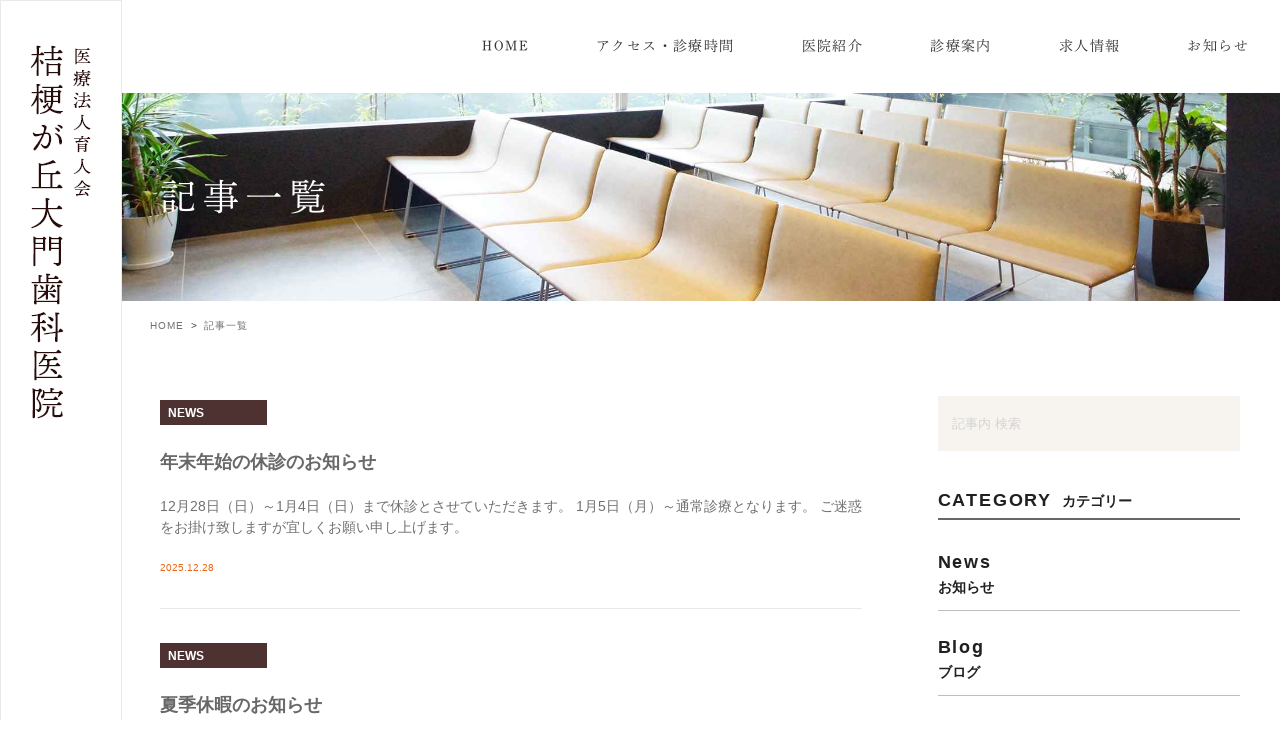

--- FILE ---
content_type: text/html; charset=UTF-8
request_url: https://daimon-dc.jp/category/blogs/
body_size: 36307
content:
<!DOCTYPE html>
<html lang="ja">
<head>
	<meta charset="UTF-8">
	<meta name="viewport" content="width=device-width, initial-scale=1, maximum-scale=1, minimum-scale1, user-scalable=no">
	<meta name="format-detection" content="telephone=no">
	<title>記事一覧 | 桔梗が丘大門歯科医院</title>
	<link rel="stylesheet" type="text/css" href="https://daimon-dc.jp/wp-content/themes/genova_tpl/css/cssreset-min.css">
	<link rel="stylesheet" type="text/css" href="https://daimon-dc.jp/wp-content/themes/genova_tpl/css/slick.css">
	<link rel="stylesheet" type="text/css" href="https://daimon-dc.jp/wp-content/themes/genova_tpl/css/slick-theme.css">
	<link rel="stylesheet" type="text/css" href="https://daimon-dc.jp/wp-content/themes/genova_tpl/css/fix_style.css">
	<link rel="stylesheet" href="https://daimon-dc.jp/wp-content/themes/genova_tpl/style.css">
	<script type="text/javascript" src="//static.plimo.jp/js/typesquare.js" charset="utf-8"></script>
	<link href="https://fonts.googleapis.com/css?family=Ropa+Sans&display=swap" rel="stylesheet">
	<link rel="shortcut icon" href="https://daimon-dc.jp/wp-content/uploads/favicon.ico" type="image/x-icon"/>
	<!--[if lt IE 9]>
		<script src="http://html5shim.googlecode.com/svn/trunk/html5.js"></script>
	<![endif]-->
	<script type="text/javascript">
window.onunload = function(){};
</script>
	
<!-- All in One SEO Pack 2.4.4.1 by Michael Torbert of Semper Fi Web Design[241,265] -->
<meta name="robots" content="noindex,follow" />
<link rel='next' href='https://daimon-dc.jp/category/blogs/page/2/' />

<link rel="canonical" href="https://daimon-dc.jp/category/blogs/" />
<!-- /all in one seo pack -->
<link rel='dns-prefetch' href='//maxcdn.bootstrapcdn.com' />
<link rel='dns-prefetch' href='//s.w.org' />
<link rel="alternate" type="application/rss+xml" title="桔梗が丘大門歯科医院 &raquo; 記事一覧 カテゴリーのフィード" href="https://daimon-dc.jp/category/blogs/feed/" />
		<script type="text/javascript">
			window._wpemojiSettings = {"baseUrl":"https:\/\/s.w.org\/images\/core\/emoji\/11\/72x72\/","ext":".png","svgUrl":"https:\/\/s.w.org\/images\/core\/emoji\/11\/svg\/","svgExt":".svg","source":{"concatemoji":"https:\/\/daimon-dc.jp\/wp-includes\/js\/wp-emoji-release.min.js?ver=4.9.28"}};
			!function(e,a,t){var n,r,o,i=a.createElement("canvas"),p=i.getContext&&i.getContext("2d");function s(e,t){var a=String.fromCharCode;p.clearRect(0,0,i.width,i.height),p.fillText(a.apply(this,e),0,0);e=i.toDataURL();return p.clearRect(0,0,i.width,i.height),p.fillText(a.apply(this,t),0,0),e===i.toDataURL()}function c(e){var t=a.createElement("script");t.src=e,t.defer=t.type="text/javascript",a.getElementsByTagName("head")[0].appendChild(t)}for(o=Array("flag","emoji"),t.supports={everything:!0,everythingExceptFlag:!0},r=0;r<o.length;r++)t.supports[o[r]]=function(e){if(!p||!p.fillText)return!1;switch(p.textBaseline="top",p.font="600 32px Arial",e){case"flag":return s([55356,56826,55356,56819],[55356,56826,8203,55356,56819])?!1:!s([55356,57332,56128,56423,56128,56418,56128,56421,56128,56430,56128,56423,56128,56447],[55356,57332,8203,56128,56423,8203,56128,56418,8203,56128,56421,8203,56128,56430,8203,56128,56423,8203,56128,56447]);case"emoji":return!s([55358,56760,9792,65039],[55358,56760,8203,9792,65039])}return!1}(o[r]),t.supports.everything=t.supports.everything&&t.supports[o[r]],"flag"!==o[r]&&(t.supports.everythingExceptFlag=t.supports.everythingExceptFlag&&t.supports[o[r]]);t.supports.everythingExceptFlag=t.supports.everythingExceptFlag&&!t.supports.flag,t.DOMReady=!1,t.readyCallback=function(){t.DOMReady=!0},t.supports.everything||(n=function(){t.readyCallback()},a.addEventListener?(a.addEventListener("DOMContentLoaded",n,!1),e.addEventListener("load",n,!1)):(e.attachEvent("onload",n),a.attachEvent("onreadystatechange",function(){"complete"===a.readyState&&t.readyCallback()})),(n=t.source||{}).concatemoji?c(n.concatemoji):n.wpemoji&&n.twemoji&&(c(n.twemoji),c(n.wpemoji)))}(window,document,window._wpemojiSettings);
		</script>
		<style type="text/css">
img.wp-smiley,
img.emoji {
	display: inline !important;
	border: none !important;
	box-shadow: none !important;
	height: 1em !important;
	width: 1em !important;
	margin: 0 .07em !important;
	vertical-align: -0.1em !important;
	background: none !important;
	padding: 0 !important;
}
</style>
<link rel='stylesheet' id='sbr_styles-css'  href='https://daimon-dc.jp/wp-content/plugins/reviews-feed/assets/css/sbr-styles.css?ver=1.1.1' type='text/css' media='all' />
<link rel='stylesheet' id='sbi_styles-css'  href='https://daimon-dc.jp/wp-content/plugins/instagram-feed/css/sbi-styles.min.css?ver=6.6.1' type='text/css' media='all' />
<link rel='stylesheet' id='sby_styles-css'  href='https://daimon-dc.jp/wp-content/plugins/feeds-for-youtube/css/sb-youtube.min.css?ver=2.2' type='text/css' media='all' />
<link rel='stylesheet' id='contact-form-7-css'  href='https://daimon-dc.jp/wp-content/plugins/contact-form-7/includes/css/styles.css?ver=4.6.1' type='text/css' media='all' />
<link rel='stylesheet' id='contact-form-7-confirm-css'  href='https://daimon-dc.jp/wp-content/plugins/contact-form-7-add-confirm/includes/css/styles.css?ver=4.6' type='text/css' media='all' />
<link rel='stylesheet' id='ctf_styles-css'  href='https://daimon-dc.jp/wp-content/plugins/custom-twitter-feeds/css/ctf-styles.min.css?ver=2.2.2' type='text/css' media='all' />
<link rel='stylesheet' id='wpfront-scroll-top-css'  href='https://daimon-dc.jp/wp-content/plugins/wpfront-scroll-top/css/wpfront-scroll-top.min.css?ver=1.6.1' type='text/css' media='all' />
<link rel='stylesheet' id='cff-css'  href='https://daimon-dc.jp/wp-content/plugins/custom-facebook-feed/assets/css/cff-style.min.css?ver=4.2.3' type='text/css' media='all' />
<link rel='stylesheet' id='sb-font-awesome-css'  href='https://maxcdn.bootstrapcdn.com/font-awesome/4.7.0/css/font-awesome.min.css?ver=4.9.28' type='text/css' media='all' />
<script type='text/javascript' src='https://daimon-dc.jp/wp-includes/js/jquery/jquery.js?ver=1.12.4'></script>
<script type='text/javascript' src='https://daimon-dc.jp/wp-includes/js/jquery/jquery-migrate.min.js?ver=1.4.1'></script>
<link rel='https://api.w.org/' href='https://daimon-dc.jp/wp-json/' />
<link rel="EditURI" type="application/rsd+xml" title="RSD" href="https://daimon-dc.jp/xmlrpc.php?rsd" />
<link rel="wlwmanifest" type="application/wlwmanifest+xml" href="https://daimon-dc.jp/wp-includes/wlwmanifest.xml" /> 
<meta name="generator" content="WordPress 4.9.28" />
<style>
	#wpadminbar, #adminmenuwrap {
		background: #3d3d3d;
	}
	#wpadminbar #wp-admin-bar-wp-logo>.ab-item .ab-icon {
		width: 54px;
	}
	#wpadminbar #wp-admin-bar-wp-logo > .ab-item .ab-icon::before {
		display: inline-block;
		content: '';
		width: 54px;
		height: 20px;
		background: url(https://daimon-dc.jp/wp-content/themes/genova_tpl/img/logo.png) 50% 50% no-repeat;
		background-size: 100%;
		margin-left: 6px;
	}
	#wpadminbar #adminbarsearch:before, #wpadminbar .ab-icon:before, #wpadminbar .ab-item:before{
		color: rgb(97, 97, 97);
	}
	#wpadminbar .ab-empty-item, #wpadminbar a.ab-item, #wpadminbar>#wp-toolbar span.ab-label, #wpadminbar>#wp-toolbar span.noticon {
		color: rgb(97, 97, 97);
	}
	#wpadminbar, #adminmenuwrap {
		background:#fff!important;box-shadow:0px 1px 5px 1px rgba(0,0,0,.3);
	}
	#wp-admin-bar-wp-logo-default {
		display: none;
	}
	#wp-admin-bar-wp-logo {
		pointer-events: none;
	}
</style>
 

	<!-- Google tag (gtag.js) -->
	<script async src="https://www.googletagmanager.com/gtag/js?id=UA-123672785-5&id=G-YHKB1DM2LG"></script>
<script>
  window.dataLayer = window.dataLayer || [];
  function gtag(){dataLayer.push(arguments);}
  gtag('js', new Date());

  gtag('config', 'UA-123672785-5');
	  gtag('config', 'G-YHKB1DM2LG');
</script>

</head>
<body id="%e5%b9%b4%e6%9c%ab%e5%b9%b4%e5%a7%8b%e3%81%ae%e4%bc%91%e8%a8%ba%e3%81%ae%e3%81%8a%e7%9f%a5%e3%82%89%e3%81%9b">
<div class="logo_tate_block">
	<p class="logo"><a href="/"><img src="/wp-content/uploads/logo.png" alt="桔梗が丘大門歯科医院"></a></p></div>
	<div id="wrapper">
		<!-- ▼header -->
		<div id="header">
			<div class="wrap">
				<p class="logo"><a href="/"><img src="https://daimon-dc.jp/wp-content/uploads/logo_sp.png" alt="桔梗が丘大門歯科医院"></a></p>				<div class="right clearfix">
					<!--div class="right_right">
						<p><img src="https://daimon-dc.jp/wp-content/themes/genova_tpl/img/h-rightr_tel.png" alt=""></p>
						<p> <a href="/contact/" target="_blank" rel="noopener nofollow"><img src="https://daimon-dc.jp/wp-content/themes/genova_tpl/img/h-rightr_tel.png" alt=""></a></p>
					</div-->
					<div class="toggleMenu"><a class="menu-trigger" href="javascript:void(0);"><span></span><span></span><span></span></a></div>
				</div>
			</div>
			<div class="gnav">
				<p class="in_logo sptb"><a href="/"><img src="/wp-content/uploads/logo_sp.png" alt="桔梗が丘大門歯科医院"></a></p>
				<div class="gnav_in gnav_pc">
					<ul id="menu-g_nav" class="menu"><li class="nav_li"><a href="https://daimon-dc.jp/">HOME</a>
</li><li class="nav_li"><a href="/clinic/#access_time">アクセス・診療時間</a>
</li><li class="nav_li"><a href="https://daimon-dc.jp/clinic/#doctor">医院紹介</a>
</li>
<li class="nav_li has_child"><a>診療案内</a>
<div class="sub-menu">
<p class="sub_menu_block_ttl">診療案内</p>
<ul class="sub_menu clearfix"><li class="nav_li_child"><a href="https://daimon-dc.jp/child/">小児歯科</a>
</li><li class="nav_li_child"><a href="https://daimon-dc.jp/implant/">インプラント治療</a>
</li><li class="nav_li_child"><a href="https://daimon-dc.jp/beauty/">審美治療</a>
</li><li class="nav_li_child"><a href="https://daimon-dc.jp/orthodontics/">矯正歯科</a>
</li><li class="nav_li_child"><a href="https://daimon-dc.jp/mouthpiece/">マウスピース矯正</a>
</li><li class="nav_li_child"><a href="https://daimon-dc.jp/prevention/">予防医療</a>
</li><li class="nav_li_child"><a href="https://daimon-dc.jp/periodontal/">歯周病治療</a>
</li>
</ul></div></li>
<li class="nav_li has_child"><a>求人情報</a>
<div class="sub-menu">
<p class="sub_menu_block_ttl">求人情報</p>
<ul class="sub_menu clearfix"><li class="nav_li_child"><a href="https://daimon.itszai.jp/?post_type=post_recruit&amp;p=8&amp;pv=true&amp;token=1W72BrKetG8uAPavJdrxVtFVisn6wIbl">歯科医師</a>
</li><li class="nav_li_child"><a href="https://daimon.itszai.jp/?post_type=post_recruit&amp;p=9&amp;pv=true&amp;token=1W72BrKetG8uAPavJdrxVtFVisn6wIbl">歯科衛生士</a>
</li><li class="nav_li_child"><a href="/recruit/">歯科助手、歯科技工士</a>
</li>
</ul></div></li><li class="nav_li"><a href="/category/blogs/news/">お知らせ</a>
</li></ul>				</div>
				<div class="gnav_in sptb">
				
					<div class="menu-g_nav-container"><ul id="menu-g_nav-1" class="menu"><li id="menu-item-270" class="menu-item menu-item-type-post_type menu-item-object-page menu-item-home menu-item-270"><a href="https://daimon-dc.jp/">HOME</a></li>
<li id="menu-item-272" class="menu-item menu-item-type-custom menu-item-object-custom menu-item-272"><a href="/clinic/#access_time">アクセス・診療時間</a></li>
<li id="menu-item-564" class="menu-item menu-item-type-custom menu-item-object-custom menu-item-564"><a href="https://daimon-dc.jp/clinic/#doctor">医院紹介</a></li>
<li id="menu-item-273" class="menu-item menu-item-type-custom menu-item-object-custom menu-item-has-children menu-item-273"><a>診療案内</a>
<ul class="sub-menu">
	<li id="menu-item-274" class="menu-item menu-item-type-post_type menu-item-object-page menu-item-274"><a href="https://daimon-dc.jp/child/">小児歯科</a></li>
	<li id="menu-item-275" class="menu-item menu-item-type-post_type menu-item-object-page menu-item-275"><a href="https://daimon-dc.jp/implant/">インプラント治療</a></li>
	<li id="menu-item-276" class="menu-item menu-item-type-post_type menu-item-object-page menu-item-276"><a href="https://daimon-dc.jp/beauty/">審美治療</a></li>
	<li id="menu-item-277" class="menu-item menu-item-type-post_type menu-item-object-page menu-item-277"><a href="https://daimon-dc.jp/orthodontics/">矯正歯科</a></li>
	<li id="menu-item-14358" class="menu-item menu-item-type-post_type menu-item-object-page menu-item-14358"><a href="https://daimon-dc.jp/mouthpiece/">マウスピース矯正</a></li>
	<li id="menu-item-278" class="menu-item menu-item-type-post_type menu-item-object-page menu-item-278"><a href="https://daimon-dc.jp/prevention/">予防医療</a></li>
	<li id="menu-item-279" class="menu-item menu-item-type-post_type menu-item-object-page menu-item-279"><a href="https://daimon-dc.jp/periodontal/">歯周病治療</a></li>
</ul>
</li>
<li id="menu-item-14057" class="menu-item menu-item-type-custom menu-item-object-custom menu-item-has-children menu-item-14057"><a>求人情報</a>
<ul class="sub-menu">
	<li id="menu-item-14054" class="menu-item menu-item-type-custom menu-item-object-custom menu-item-14054"><a href="https://daimon.itszai.jp/?post_type=post_recruit&#038;p=8&#038;pv=true&#038;token=1W72BrKetG8uAPavJdrxVtFVisn6wIbl">歯科医師</a></li>
	<li id="menu-item-14055" class="menu-item menu-item-type-custom menu-item-object-custom menu-item-14055"><a href="https://daimon.itszai.jp/?post_type=post_recruit&#038;p=9&#038;pv=true&#038;token=1W72BrKetG8uAPavJdrxVtFVisn6wIbl">歯科衛生士</a></li>
	<li id="menu-item-14056" class="menu-item menu-item-type-custom menu-item-object-custom menu-item-14056"><a href="/recruit/">歯科助手、歯科技工士</a></li>
</ul>
</li>
<li id="menu-item-281" class="menu-item menu-item-type-custom menu-item-object-custom menu-item-281"><a href="/category/blogs/news/">お知らせ</a></li>
</ul></div><div class="gnav_bottom_simple sptb">
<p class="txt">ご予約･ご相談は<br>お気軽に</p>
<div class="h_contact_box"><a href="tel:0595655158" class="btnTel" data-evt="ご予約･ご相談はお気軽に"><img src="https://daimon-dc.jp/wp-content/uploads/gnav_bottom_bnr01_sp.png" alt="TEL：0595-65-5158"></a><!--<a href="/contact/" target="_blank"  class="btnInq" data-evt="ご予約･ご相談はお気軽に"><img src="https://daimon-dc.jp/wp-content/uploads/gnav_bottom_bnr02_sp.png" alt="メールお問い合わせ"></a>--></div>
	<p class="txt02">9:00～13:00 / 14:30～19:00<br></p>
	<div style="margin: 6px auto;text-align: center;display: block;line-height: 1;">
<p style="text-align:left;display:inline-block;font-family: 秀英明朝 L;font-size: 1.8rem;">※水曜午後は14:00～18:00<br>
※土曜は14:30まで</p></div>
	<p class="txt02">休診日　 木曜 / 日曜 / 祝日</p>
	</div>
</div>
				</div>
			</div>

		</div>
		<!-- ▲header -->
		<div id="main">
	<div>
		<div class="post-header">
			<h1>
				記事一覧
			</h1>
		</div>
		<div class="upage clearfix">
			<div id="breadcrumb"><ul class="breadcrumb_list" itemprop="Breadcrumb" itemscope itemtype="http://data-vocabulary.org/BreadcrumbList"><li class="breadcrumb_item" itemprop="itemListElement" itemscope itemtype="http://schema.org/ListItem"><a itemprop="item" href="https://daimon-dc.jp/" class="home"><span itemprop="name">HOME</span></a><meta itemprop="position" content="1"></li><li class="breadcrumb_item" itemprop="itemListElement" itemscope itemtype="http://schema.org/ListItem"><span itemprop="name">記事一覧</span><meta itemprop="position" content="2"></li></ul></div>
			<div id="blogList" class="elementor-section-wrap">
				<div class="container">
				<div class="blog_con_in">

							<ul class="posts_list clearfix">
																<li>
									<p class="category">
										<a href="https://daimon-dc.jp/category/blogs/news/" class="news icon-category">news</a>									</p>
																				<div class="txt_block">
										<h2><a href="https://daimon-dc.jp/blogs/15607">年末年始の休診のお知らせ</a></h2>
										<div class="excerpt"><p>12月28日（日）～1月4日（日）まで休診とさせていただきます。 1月5日（月）～通常診療となります。 ご迷惑をお掛け致しますが宜しくお願い申し上げます。</p>
</div>
										<p class="date">2025.12.28 									</div>
								</li>
																<li>
									<p class="category">
										<a href="https://daimon-dc.jp/category/blogs/news/" class="news icon-category">news</a>									</p>
																				<div class="txt_block">
										<h2><a href="https://daimon-dc.jp/blogs/15467">夏季休暇のお知らせ</a></h2>
										<div class="excerpt"><p>8月10日（日）～8月14日（木）まで休診とさせていただきます。 8月15日（金）～通常診療となります。 ご迷惑をお掛け致しますが宜しくお願い申し上げます。</p>
</div>
										<p class="date">2025.08.09 									</div>
								</li>
																<li>
									<p class="category">
										<a href="https://daimon-dc.jp/category/blogs/news/" class="news icon-category">news</a>									</p>
																				<div class="txt_block">
										<h2><a href="https://daimon-dc.jp/blogs/15426">歯科衛生士・歯科技工士募集のお知らせ</a></h2>
										<div class="excerpt"><p>桔梗が丘大門歯科医院では歯科衛生士と歯科技工士を募集しております。 お電話、またはメールにてお問い合わせお待ちしております。 &nbsp; 歯科技工士の求人はこちら 歯科衛生士の求人はこちら</p>
</div>
										<p class="date">2025.07.16 									</div>
								</li>
																<li>
									<p class="category">
										<a href="https://daimon-dc.jp/category/blogs/news/" class="news icon-category">news</a>									</p>
																				<div class="txt_block">
										<h2><a href="https://daimon-dc.jp/blogs/14939">年末年始休診のお知らせ</a></h2>
										<div class="excerpt"><p>12月29日（日）～1月５日（日）まで休診とさせていただきます。通常木曜日で休診日ですが、 1月６日（月）～通常診療となります。</p>
</div>
										<p class="date">2024.12.05 									</div>
								</li>
																<li>
									<p class="category">
										<a href="https://daimon-dc.jp/category/blogs/news/" class="news icon-category">news</a>									</p>
																				<div class="txt_block">
										<h2><a href="https://daimon-dc.jp/blogs/14936">歯科医師・歯科衛生士募集のお知らせ</a></h2>
										<div class="excerpt"><p>桔梗が丘大門歯科医院では引き続き、歯科医師・歯科衛生士を募集しております。 お電話、またはメールにてお問い合わせお待ちしております。 歯科医師 歯科衛生士 &nbsp;</p>
</div>
										<p class="date">2024.12.05 									</div>
								</li>
																<li>
									<p class="category">
										<a href="https://daimon-dc.jp/category/blogs/news/" class="news icon-category">news</a>									</p>
																				<div class="txt_block">
										<h2><a href="https://daimon-dc.jp/blogs/14932">歯科助手・歯科技工士募集のお知らせ</a></h2>
										<div class="excerpt"><p>桔梗が丘大門歯科医院では歯科助手と歯科技工士を募集しております。 お電話、またはメールにてお問い合わせお待ちしております。 求人情報</p>
</div>
										<p class="date">2024.12.05 									</div>
								</li>
																<li>
									<p class="category">
										<a href="https://daimon-dc.jp/category/blogs/news/" class="news icon-category">news</a>									</p>
																				<div class="txt_block">
										<h2><a href="https://daimon-dc.jp/blogs/13769">GW休診日のお知らせ</a></h2>
										<div class="excerpt"><p>５月１日（水）～５月６日（月）まで休診とさせていただきます。 よろしくお願いいたします。</p>
</div>
										<p class="date">2024.04.25 									</div>
								</li>
																<li>
									<p class="category">
										<a href="https://daimon-dc.jp/category/blogs/news/" class="news icon-category">news</a>									</p>
																				<div class="txt_block">
										<h2><a href="https://daimon-dc.jp/blogs/13316">歯科医師・歯科衛生士募集のお知らせ</a></h2>
										<div class="excerpt"><p>桔梗が丘大門歯科医院では只今、歯科医師・歯科衛生士を募集しております。 お電話、またはメールにてお問い合わせお待ちしております。 求人情報</p>
</div>
										<p class="date">2024.02.27 									</div>
								</li>
																<li>
									<p class="category">
										<a href="https://daimon-dc.jp/category/blogs/news/" class="news icon-category">news</a>									</p>
																				<div class="txt_block">
										<h2><a href="https://daimon-dc.jp/blogs/12740">年末年始休診のお知らせ</a></h2>
										<div class="excerpt"><p>12月28日（木）～1月3日（水）まで休診とさせていただきます。通常木曜日で休診日ですが、 1月4日（木）～通常診療となります。</p>
</div>
										<p class="date">2023.12.25 									</div>
								</li>
																<li>
									<p class="category">
										<a href="https://daimon-dc.jp/category/blogs/news/" class="news icon-category">news</a>									</p>
																				<div class="txt_block">
										<h2><a href="https://daimon-dc.jp/blogs/12481">歯科医師・歯科衛生士・歯科助手募集のお知らせ</a></h2>
										<div class="excerpt"><p>桔梗が丘大門歯科医院では只今、歯科医師・歯科衛生士・歯科助手を募集しております。 お電話、またはメールにてお問い合わせお待ちしております。 求人情報 &nbsp;</p>
</div>
										<p class="date">2023.11.29 									</div>
								</li>
															</ul>
						<div class="pagination">				
							<ul class='page-numbers'>
	<li><span aria-current='page' class='page-numbers current'>1</span></li>
	<li><a class='page-numbers' href='https://daimon-dc.jp/category/blogs/page/2/'>2</a></li>
	<li><span class="page-numbers dots">&hellip;</span></li>
	<li><a class='page-numbers' href='https://daimon-dc.jp/category/blogs/page/4/'>4</a></li>
	<li><a class="next page-numbers" href="https://daimon-dc.jp/category/blogs/page/2/"><span class="icon-arrow01">NEXT</span></a></li>
</ul>
						</div>
					</div>

					<!--div id="sidebar">
	</div-->

									<div class="blogside">
										<div class="searchBox">
											<div class="widget widget_search"><form role="search" method="get" id="searchform" class="searchform" action="https://daimon-dc.jp/">
		<input value="" name="s" id="s" type="text" placeholder="記事内 検索">
		<span class="icon-search"><input id="searchsubmit" value="検索" type="submit"></span>
	</form></div>										</div>

										<div class="categoryBox">
											<h2>CATEGORY<span>カテゴリー</span></h2>
											<ul>
												<li><a href="https://daimon-dc.jp/category/blogs/news/">news<span>お知らせ</span></a></li><li><a href="https://daimon-dc.jp/category/blogs/blog/">blog<span>ブログ</span></a></li>											</ul>
										</div>

										<div class="recentBox">
											<h2>RECENT POSTS<span>最近の投稿</span></h2>
											<div class="widget widget_recent_entries">
												<ul>
												<?php// blog_recent_posts(10, $cat_ID, 'ブログ'); ?>
																								<li class="clearfix">
													<a href="https://daimon-dc.jp/blogs/15607"><div class="recent_title">
														<h3 class="ellipsis">年末年始の休診のお知らせ</h3>
														<p class="recent_date">2025.12.28</p>
													</div>
																								</a></li>
																								<li class="clearfix">
													<a href="https://daimon-dc.jp/blogs/15467"><div class="recent_title">
														<h3 class="ellipsis">夏季休暇のお知らせ</h3>
														<p class="recent_date">2025.08.09</p>
													</div>
																								</a></li>
																								<li class="clearfix">
													<a href="https://daimon-dc.jp/blogs/15426"><div class="recent_title">
														<h3 class="ellipsis">歯科衛生士・歯科技工士募集のお知らせ</h3>
														<p class="recent_date">2025.07.16</p>
													</div>
																								</a></li>
																								<li class="clearfix">
													<a href="https://daimon-dc.jp/blogs/14939"><div class="recent_title">
														<h3 class="ellipsis">年末年始休診のお知らせ</h3>
														<p class="recent_date">2024.12.05</p>
													</div>
																								</a></li>
																								<li class="clearfix">
													<a href="https://daimon-dc.jp/blogs/14936"><div class="recent_title">
														<h3 class="ellipsis">歯科医師・歯科衛生士募集のお知らせ</h3>
														<p class="recent_date">2024.12.05</p>
													</div>
																								</a></li>
																								<li class="clearfix">
													<a href="https://daimon-dc.jp/blogs/14932"><div class="recent_title">
														<h3 class="ellipsis">歯科助手・歯科技工士募集のお知らせ</h3>
														<p class="recent_date">2024.12.05</p>
													</div>
																								</a></li>
																								<li class="clearfix">
													<a href="https://daimon-dc.jp/blogs/13769"><div class="recent_title">
														<h3 class="ellipsis">GW休診日のお知らせ</h3>
														<p class="recent_date">2024.04.25</p>
													</div>
																								</a></li>
																								<li class="clearfix">
													<a href="https://daimon-dc.jp/blogs/13316"><div class="recent_title">
														<h3 class="ellipsis">歯科医師・歯科衛生士募集のお知らせ</h3>
														<p class="recent_date">2024.02.27</p>
													</div>
																								</a></li>
																								<li class="clearfix">
													<a href="https://daimon-dc.jp/blogs/12740"><div class="recent_title">
														<h3 class="ellipsis">年末年始休診のお知らせ</h3>
														<p class="recent_date">2023.12.25</p>
													</div>
																								</a></li>
																								<li class="clearfix">
													<a href="https://daimon-dc.jp/blogs/12481"><div class="recent_title">
														<h3 class="ellipsis">歯科医師・歯科衛生士・歯科助手募集のお知らせ</h3>
														<p class="recent_date">2023.11.29</p>
													</div>
																								</a></li>
																								</ul>
											</div>
										</div>
							
										
										
											<div class="tagBox">
											<h2>TAG<span>タグ</span></h2>
																					</div>

										<div class="archiveBox">
											<h2>ARCHIVE<span>月別アーカイブ</span></h2>									
											
				<ul class="accordion">
										<li>
						<p class="acv_open">2025年 (3)</p>
						<ul>
														<li>
								<a href="https://daimon-dc.jp/date/2025/12?cat=">2025年12月 (1)</a></li>
														<li>
								<a href="https://daimon-dc.jp/date/2025/08?cat=">2025年8月 (1)</a></li>
														<li>
								<a href="https://daimon-dc.jp/date/2025/07?cat=">2025年7月 (1)</a></li>
													</ul>
					</li>
					<li>
						<p>2024年 (5)</p>
						<ul class="hide">
														<li>
								<a href="https://daimon-dc.jp/date/2024/12?cat=">2024年12月 (3)</a></li>
														<li>
								<a href="https://daimon-dc.jp/date/2024/04?cat=">2024年4月 (1)</a></li>
														<li>
								<a href="https://daimon-dc.jp/date/2024/02?cat=">2024年2月 (1)</a></li>
													</ul>
					</li>
					<li>
						<p>2023年 (6)</p>
						<ul class="hide">
														<li>
								<a href="https://daimon-dc.jp/date/2023/12?cat=">2023年12月 (1)</a></li>
														<li>
								<a href="https://daimon-dc.jp/date/2023/11?cat=">2023年11月 (1)</a></li>
														<li>
								<a href="https://daimon-dc.jp/date/2023/08?cat=">2023年8月 (2)</a></li>
														<li>
								<a href="https://daimon-dc.jp/date/2023/04?cat=">2023年4月 (2)</a></li>
													</ul>
					</li>
					<li>
						<p>2022年 (2)</p>
						<ul class="hide">
														<li>
								<a href="https://daimon-dc.jp/date/2022/12?cat=">2022年12月 (1)</a></li>
														<li>
								<a href="https://daimon-dc.jp/date/2022/06?cat=">2022年6月 (1)</a></li>
													</ul>
					</li>
					<li>
						<p>2021年 (13)</p>
						<ul class="hide">
														<li>
								<a href="https://daimon-dc.jp/date/2021/12?cat=">2021年12月 (2)</a></li>
														<li>
								<a href="https://daimon-dc.jp/date/2021/11?cat=">2021年11月 (1)</a></li>
														<li>
								<a href="https://daimon-dc.jp/date/2021/10?cat=">2021年10月 (1)</a></li>
														<li>
								<a href="https://daimon-dc.jp/date/2021/09?cat=">2021年9月 (1)</a></li>
														<li>
								<a href="https://daimon-dc.jp/date/2021/08?cat=">2021年8月 (1)</a></li>
														<li>
								<a href="https://daimon-dc.jp/date/2021/07?cat=">2021年7月 (1)</a></li>
														<li>
								<a href="https://daimon-dc.jp/date/2021/06?cat=">2021年6月 (1)</a></li>
														<li>
								<a href="https://daimon-dc.jp/date/2021/05?cat=">2021年5月 (1)</a></li>
														<li>
								<a href="https://daimon-dc.jp/date/2021/04?cat=">2021年4月 (1)</a></li>
														<li>
								<a href="https://daimon-dc.jp/date/2021/03?cat=">2021年3月 (1)</a></li>
														<li>
								<a href="https://daimon-dc.jp/date/2021/02?cat=">2021年2月 (1)</a></li>
														<li>
								<a href="https://daimon-dc.jp/date/2021/01?cat=">2021年1月 (1)</a></li>
													</ul>
					</li>
					<li>
						<p>2020年 (3)</p>
						<ul class="hide">
														<li>
								<a href="https://daimon-dc.jp/date/2020/12?cat=">2020年12月 (1)</a></li>
														<li>
								<a href="https://daimon-dc.jp/date/2020/03?cat=">2020年3月 (2)</a></li>
													</ul>
					</li>
				</ul>
										</div>
									</div>
				</div>
			</div>
		</div>
	</div>
</div>
	<!-- ▼footer -->
<div class="mdoc_w"><a href="https://medicaldoc.jp/recommend/mie-implant/" target="_blank" rel="nofollow"><img
src="https://medicaldoc.jp/common/img/banner/mdoc_banner_300x80.png"
alt="身近でやさしい医療メディア MedicalDOC"></a></div>
			<div id="footer_widget">
			<div id="footer" class="widget_text widget"><div class="textwidget custom-html-widget"><div class="fixed_box">
	<ul class="clearfix">
		<li>
			<a href="tel:0595655158" class="btnTel" data-evt="固定ボタン">
				<img class="pc" src="https://daimon-dc.jp/wp-content/uploads/fixed_bnr01_pc-1.png" alt="TEL：0595-65-5158">
				<img class="sp" src="https://daimon-dc.jp/wp-content/uploads/spfix01-1.png" alt="お電話">
			</a>
		</li>
		<!--li>
			<a href="/contact/" target="_blank" 　class="btnInq" data-evt="固定ボタン">
				<img class="pc" src="https://daimon-dc.jp/wp-content/uploads/fixed_bnr02_pc.png" alt="相談受付フォーム">
				<img class="sp" src="https://daimon-dc.jp/wp-content/uploads/spfix02.png" alt="相談受付">
			</a>
		</li-->
	</ul>
	<div class="pagetop sp" id="page_top">
		<a href="#wrapper"><img src="https://daimon-dc.jp/wp-content/uploads/spfix03.png" alt="PAGETOP"></a>
	</div>
</div>

<div class="contact_area">
	<div class="container">
		<div class="contact_section" id="front_con">
			<div class="contact_left">
				<p class="titleHome">ご予約･ご相談は<br class="sp">お気軽に</p>
			</div>
			<div class="contact_right">
				<div class="contact_box">
					<p><img src="https://daimon-dc.jp/wp-content/uploads/contact_btn01_pc.png" alt="TEL：0595-65-5158" class="pc"><a href="tel:0595655158" class="sp btnTel" data-evt="コンテンツ下部"><img src="https://daimon-dc.jp/wp-content/uploads/contact_btn01_sp.png" alt="TEL：0595-65-5158"></a></p>
					<!--<p><a href="/contact/" target="_blank" class="over btnInq" data-evt="コンテンツ下部"><img src="https://daimon-dc.jp/wp-content/uploads/contact_btn02_pc.png" alt="相談予約フォーム" class="pc"><img src="https://daimon-dc.jp/wp-content/uploads/contact_btn02_sp.png" alt="相談予約フォーム" class="sp"></a></p>-->
				</div>
			</div>
			<p class="txt">月火金　8:30～13:00 / 14:30～19:00<br>水　8:30～13:00 / 14:00～18:00<br>土　8:30～14:30<br>休診日　 木曜 / 日曜 / 祝日</p>
		</div>
	</div>
</div>


<div class="info-footer">
	<div class="container">
		<p class="fooger_logo"><a href="/"><img src="/wp-content/uploads/f_logo.png" alt="桔梗が丘大門歯科医院"></a></p><div class="sitemap_box"><p class="sitemap"><a href="/sitemap/">＞&nbsp;サイトマップ</a></p>
		<small>&copy;&nbsp;桔梗が丘大門歯科医院</small>
		</div>
	</div>
</div></div></div>		</div>
		<!-- ▲footer -->
	<!-- Custom Facebook Feed JS -->
<script type="text/javascript">var cffajaxurl = "https://daimon-dc.jp/wp-admin/admin-ajax.php";
var cfflinkhashtags = "true";
</script>



    <div id="wpfront-scroll-top-container"><img src="https://daimon-dc.jp/wp-content/uploads/pagetop.png" alt="PAGETOP" /></div>
    <script type="text/javascript">function wpfront_scroll_top_init() {if(typeof wpfront_scroll_top == "function" && typeof jQuery !== "undefined") {wpfront_scroll_top({"scroll_offset":100,"button_width":50,"button_height":50,"button_opacity":1,"button_fade_duration":200,"scroll_duration":400,"location":1,"marginX":0,"marginY":0,"hide_iframe":false,"auto_hide":false,"auto_hide_after":2});} else {setTimeout(wpfront_scroll_top_init, 100);}}wpfront_scroll_top_init();</script><!-- YouTube Feeds JS -->
<script type="text/javascript">

</script>
<!-- Instagram Feed JS -->
<script type="text/javascript">
var sbiajaxurl = "https://daimon-dc.jp/wp-admin/admin-ajax.php";
</script>
<script type='text/javascript' src='https://daimon-dc.jp/wp-content/plugins/contact-form-7/includes/js/jquery.form.min.js?ver=3.51.0-2014.06.20'></script>
<script type='text/javascript'>
/* <![CDATA[ */
var _wpcf7 = {"recaptcha":{"messages":{"empty":"\u3042\u306a\u305f\u304c\u30ed\u30dc\u30c3\u30c8\u3067\u306f\u306a\u3044\u3053\u3068\u3092\u8a3c\u660e\u3057\u3066\u304f\u3060\u3055\u3044\u3002"}}};
/* ]]> */
</script>
<script type='text/javascript' src='https://daimon-dc.jp/wp-content/plugins/contact-form-7/includes/js/scripts.js?ver=4.6.1'></script>
<script type='text/javascript' src='https://daimon-dc.jp/wp-content/plugins/contact-form-7-add-confirm/includes/js/scripts.js?ver=4.6'></script>
<script type='text/javascript' src='https://daimon-dc.jp/wp-content/plugins/wpfront-scroll-top/js/wpfront-scroll-top.min.js?ver=1.6.1'></script>
<script type='text/javascript'>
/* <![CDATA[ */
var cffOptions = {"placeholder":"https:\/\/daimon-dc.jp\/wp-content\/plugins\/custom-facebook-feed\/assets\/img\/placeholder.png"};
/* ]]> */
</script>
<script type='text/javascript' src='https://daimon-dc.jp/wp-content/plugins/custom-facebook-feed/assets/js/cff-scripts.js?ver=4.2.3'></script>
<script type='text/javascript' src='https://daimon-dc.jp/wp-includes/js/wp-embed.min.js?ver=4.9.28'></script>
	<script src="https://ajax.googleapis.com/ajax/libs/jquery/1.8.3/jquery.min.js"></script>
	<script type="text/javascript" src="https://daimon-dc.jp/wp-content/themes/genova_tpl/js/sp_nav.js?1769478141"></script>
	<script type="text/javascript" src="https://daimon-dc.jp/wp-content/themes/genova_tpl/js/jquery.slick.min.js"></script>
	<script type="text/javascript" src="https://daimon-dc.jp/wp-content/themes/genova_tpl/js/bxslider.js"></script>
	<script type="text/javascript" src="https://daimon-dc.jp/wp-content/themes/genova_tpl/js/ofi.min.js"></script>
	<script type="text/javascript" src="https://daimon-dc.jp/wp-content/themes/genova_tpl/js/jquery.easing.1.3.js"></script>
	<script type="text/javascript" src="https://daimon-dc.jp/wp-content/themes/genova_tpl/js/common.js"></script>
	<script type="text/javascript" src="https://daimon-dc.jp/wp-content/themes/genova_tpl/js/share.js"></script>


	</div>
</body>
</html>

--- FILE ---
content_type: text/css
request_url: https://daimon-dc.jp/wp-content/themes/genova_tpl/css/fix_style.css
body_size: 48465
content:
@charset "utf-8";

/*
Theme Name: genova_tpl
Theme URI: http://genova.co.jp/
*/


/* =====================================
BASE
===================================== */

html{font-size:62.5%;-moz-text-size-adjust:none;-ms-text-size-adjust:100%;-webkit-text-size-adjust:100%;text-size-adjust:100%;overflow-y:scroll;margin:0;padding:0;border:0;text-align:left}:focus,a:focus{outline:0}a[href^="tel:"]{pointer-events:none;cursor:text}.elementor-column{position:relative;min-height:1px;display:-webkit-box;display:-webkit-flex;display:-ms-flexbox;display:flex}.elementor-widget-heading .elementor-heading-title{padding:0;margin:0;line-height:1}

@media screen and (max-width: 767px) {
a[href^="tel:"]{pointer-events:auto;cursor:pointer}
}


/* =====================================
MODULE
===================================== */


/*--------------------------------------
Icon fonts
--------------------------------------*/

@font-face{font-family:icomoon;src:url(../img/fonts/icomoon.eot);src:url('../img/fonts/icomoon.eot#iefix') format('embedded-opentype'),url('../img/fonts/icomoon.ttf') format('truetype'),url('../img/fonts/icomoon.woff') format('woff'),url('../img/fonts/icomoon.svg#icomoon') format('svg');font-weight:400;font-style:normal}[class*='icon-']:not([class*='eicon-']):before{display:inline-block;font-family:icomoon;speak:none;font-style:normal;font-weight:400;font-variant:normal;text-transform:none;line-height:1;vertical-align:baseline;-webkit-font-smoothing:antialiased;-moz-osx-font-smoothing:grayscale}.icon-blog:before{content:"\e900"}.icon-category:before{content:"\e901"}.icon-check:before{content:"\e902"}.icon-checked:before{content:"\e903"}.icon-down:before{content:"\e904"}.icon-facebook:before{content:"\e905"}.icon-google:before{content:"\e906"}.icon-line:before{content:"\e907"}.icon-twitter:before{content:"\e908"}.icon-arrow02:before{content:"\e909"}.icon-arrow01:before{content:"\e910"}.icon-search:before{content:"\e911"}.icon-tag:before{content:"\e912"}


/*--------------------------------------
Pc sp change
--------------------------------------*/

.mb,.sp,.sptb,.tb{display:none!important}
@media screen and (min-width:768px) and (max-width:1120px){
.tb{display:block!important}.tb_none_pc{display:none!important}
}

@media screen and (max-width: 960px) {
.sptb{display:block!important}.sptb_none{display:none!important}
}

@media screen and (max-width: 767px) {
.sp{display:block!important}.pc,.tb_none_pc{display:none!important}
}

@media screen and (max-width: 480px) {
.mb{display:block!important}.pcm{display:none!important}
}


/* =====================================
Layout
===================================== */

#main{overflow:hidden;margin-left:120px;}
@media screen and (max-width: 767px) {
#main{overflow:hidden;margin-left:0px;}
}
@media screen and (min-width:768px) and (max-width:1120px){
#main{overflow:hidden;margin-left:0px;}
}


/*--------------------------------------
container
--------------------------------------*/

.container{padding:0 20px;margin:0 auto;-webkit-box-sizing:border-box;-moz-box-sizing:border-box;-ms-box-sizing:border-box;-o-box-sizing:border-box;box-sizing:border-box}.container:after{content:"";display:block;clear:both}



/*--------------------------------------
header
--------------------------------------*/

#header .wrap{display:flex;flex-wrap:wrap;align-items:center;justify-content:space-between}

/* logo */
#header .logo a,#header .logo img{display:block}#header .logo a:hover{text-decoration:none}

/* header right box */
#header .right p a{display:block;transition:.5s ease;opacity:1}#header .right p a:hover{transition:.5s ease;opacity:.7}#header .right .btn:hover{opacity:.7;filter:alpha(opacity=70);-ms-filter:"alpha(opacity=70)"}

/* gnav */

#header .menu a{display:block}

@media screen and (min-width: 961px) {
.gnav_bottom{display:none}
}

@media screen and (min-width: 961px) {
#header{position:fixed;top:0;left:0;z-index:1000;width:100%;-moz-transition-duration:.3s;-o-transition-duration:.3s;-webkit-transition-duration:.3s;transition-duration:.3s}#menu-g_nav>li{overflow:hidden;-webkit-animation:navoverflowOut .3s ease 0 1 normal both;animation:navoverflowOut .3s ease 0 1 normal both}#menu-g_nav>li:hover{overflow:visible;-webkit-animation:none;animation:none}#menu-g_nav>li:hover .sub-menu{opacity:1;filter:alpha(opacity=100);-ms-filter:"alpha( opacity=100 )";top:100%}#menu-g_nav .sub-menu li a:hover{transition:.5s ease;}#menu-g_nav .sub-menu:before{width:0;height:0;border-style:solid;border-width:0 10px 10px 10px;border-color:transparent transparent #b3ece2 transparent;position:absolute;content:"";top:-10px;left:50%;-webkit-transform:translate(-50%,0);transform:translate(-50%,0);z-index:99}
}

@media screen and (max-width: 960px) {
#header .right .right_left,#header .right .right_right{display:none!important}
}

@-webkit-keyframes navoverflowOut {
	0% {
		overflow: visible;
	}
	99% {
		overflow: visible;
	}
	100% {
		overflow: hidden;
	}
}

@keyframes navoverflowOut {
	0% {
		overflow: visible;
	}
	99% {
		overflow: visible;
	}
	100% {
		overflow: hidden;
	}
}

#header .toggleMenu{display:none;float:right}.menu-trigger,.menu-trigger span{display:inline-block;transition:all .4s;box-sizing:border-box}.toggleMenu.active .menu-trigger span:nth-of-type(1){-webkit-transform:translateY(9px) rotate(-45deg);transform:translateY(9px) rotate(-42deg)}.toggleMenu.active .menu-trigger span:nth-of-type(2){opacity:0}.toggleMenu.active .menu-trigger span:nth-of-type(3){-webkit-transform:translateY(-9px) rotate(45deg);transform:translateY(-9px) rotate(45deg)}

@media screen and (max-width: 767px) {
#header .logo{min-width:inherit;width:70%;width:-webkit-calc(100% - 90px);width:calc(100% - 90px);margin-left:5vw;float:none;display:flex;flex-wrap:wrap;align-items:center;justify-content:space-between}#header .logo img{display:block}#header .toggleMenu:before{left:0;bottom:inherit!important}#header .toggleMenu:before,.gnav .in_logo a{top:50%;-webkit-transform:translate(0,-50%);transform:translate(0,-50%)}.gnav .in_logo a{left: 3vw;position:absolute;}
}

@media screen and (max-width: 960px) {
#header .toggleMenu{width:70px;height:70px;display:flex;flex-wrap:wrap;align-items:center;justify-content:space-between;margin:0;cursor:pointer}#header .gnav,#header .right_left,#header .right_right{display:none}#header .gnav .container{padding:0}#header .menu>li{float:none;width:100%;border-left:0;height:inherit!important}#header .current-menu-parent.hover ul{position:relative;opacity:1;filter:alpha(opacity=100);-ms-filter:"alpha(opacity=100)"}#header .right{width:70px;display:flex;flex-wrap:wrap;align-items:center;justify-content:space-between;position:fixed;right:0;top:0;z-index:3}#header .gnav{width:100%!important;left:0!important;top:0!important;background: #E3EEE8;z-index:1!important;overflow:auto;-webkit-overflow-scrolling:touch;position:fixed!important;bottom:inherit;height:100%!important;}.gnav_in{z-index:2;height:100%}#header .menu>li.menu-item-has-children.on>a:after{-webkit-transform:translate(-50%,0) rotate(-135deg);transform:translate(-50%,0) rotate(-135deg)}.h_contact_box img{display:block}.h_contact_box{margin-top:5vw}.h_contact_box img{margin-left:auto;margin-right:auto}.post-header{margin-top:0!important}
}

@media screen and (max-width: 960px) and (min-width: 768px) {
#header .toggleMenu{width:5pc;height:5pc}#header .right{width:5pc}
}

/*--------------------------------------
Mainimage
--------------------------------------*/
#mainimage{position:relative;overflow:hidden;}#mainimage p{line-height:1}#mainimage img{display:block;width:100%;height:inherit;max-width:100%}.bxslider{display:none!important}.bx-wrapper .bxslider{display:block!important}#mainimage img{width: 100%;opacity: 1;}

/*--------------------------------------
main
--------------------------------------*/
#main{display:-webkit-flex;display:-moz-flex;display:-ms-flex;display:-o-flex;display:flex;justify-content:space-between;flex-wrap:wrap}#main>div{-webkit-flex-grow:1;flex-grow:1;width:100%}#main>div#sidebar_left,#main>div#sidebar_right{max-width:260px}#main>div#sidebar_left{margin-right:30px}#main>div#sidebar_right{margin-left:30px}

@media screen and (min-width: 961px) {
#main{overflow:hidden}
}

/*--------------------------------------
Breadcrumb
--------------------------------------*/
#breadcrumb{width:100%;font-size:1rem;letter-spacing:1px;margin-bottom:60px;padding:0 10px;box-sizing:border-box;max-width: 1120px;margin-left: auto;margin-right: auto;}#breadcrumb .breadcrumb_list{display:flex;justify-content: flex-start;flex-wrap:wrap;}#breadcrumb .breadcrumb_list .breadcrumb_item{padding-right:20px;position:relative}#breadcrumb .breadcrumb_list .breadcrumb_item:last-child{padding-right:0}#breadcrumb .breadcrumb_list .breadcrumb_item:not(:last-child):after{content:'>';display:block;position:absolute;right:6px;top:0}

@media screen and (max-width: 767px) {
#breadcrumb{margin-bottom:7vw}
}

/*--------------------------------------
POSTS
--------------------------------------*/
.post-header .meta{font-size:.8em;padding:7px 0;color:#555}.post-content{overflow:hidden}.post-image{float:left;width:115px}

/*--------------------------------------
SIDE
--------------------------------------*/
#sidebar{float:right;width:20%}.widget h3{padding-bottom:7px}.widget li{line-height:1.8em}

/*--------------------------------------
FOOTER
--------------------------------------*/
#wpfront-scroll-top-container img,.f_bnr img{display:block}

/* =====================================
ASSETS(Unders)
===================================== */
.post-content.upage .li_02,.post-content.upage .li_02_inul ul,.post-content.upage .li_03,.post-content.upage .li_03_inul ul,.post-content.upage .li_04_inul ul,.post-content.upage .li_narabi ul,.post-content.upage .li_narabi_inul ul{display:flex;flex-wrap:wrap;align-items:flex-start;justify-content:flex-start}.post-content.upage .li_narabi ul,.post-content.upage .li_narabi_inul ul{justify-content:flex-start}.post-content.upage .li_02 li,.post-content.upage .li_02_inul li{width:48%;margin-right:0}.post-content.upage .li_03 li,.post-content.upage .li_03_inul li{width:32%}.post-content.upage .li_03 li:not(:nth-child(3n+1)),.post-content.upage .li_03_inul li:not(:nth-child(3n+1)){margin-left:2%}.post-content.upage .li_narabi ul li,.post-content.upage .li_narabi_inul li{margin-right:20px}

.post-content.upage .li_04 li, .post-content.upage .li_04_inul li {
	width: 23.5%;
}
.post-content.upage .li_04 li:not(:nth-child(4n+1)), .post-content.upage .li_04_inul li:not(:nth-child(4n+1)) {margin-left: 2%;}
@media screen and (max-width: 767px) {
.post-content.upage .li_02 li,.post-content.upage .li_02_inul li,.post-content.upage .li_03 li,.post-content.upage .li_03_inul li,.post-content.upage .li_narabi ul li,.post-content.upage .li_narabi_inul li{width:100%}.post-content.upage .li_narabi ul li,.post-content.upage .li_narabi_inul li{margin-right:0}.post-content.upage .li_03 li:not(:nth-child(3n+1)),.post-content.upage .li_03_inul li:not(:nth-child(3n+1)){margin-left:0}

.post-content.upage .li_04 li, .post-content.upage .li_04_inul li {
margin-left:0;width:100%;}
.post-content.upage .li_04 li:not(:nth-child(4n+1)), .post-content.upage .li_04_inul li:not(:nth-child(4n+1)) {
margin-left:0;width:100%;}
}

/*--------------------------------------
リスト_番号
--------------------------------------*/
.num_list{counter-reset:a}.num_list .elementor-icon-list-items li{position:relative}.num_list .elementor-icon-list-items li:last-child{margin-bottom:0}.num_list .elementor-icon-list-items li:before{content:counter(a,decimal);counter-increment:a;display:block;left:0;line-height:24px;position:absolute;text-align:center}

/*--------------------------------------
リスト_アンカーリンク
--------------------------------------*/
.anchorlinks .elementor-icon-list-items li{-webkit-box-sizing:border-box;-moz-box-sizing:border-box;-ms-box-sizing:border-box;-o-box-sizing:border-box;box-sizing:border-box}.anchorlinks .elementor-icon-list-items li a{text-decoration:none!important}.anchorlinks .elementor-icon-list-items li a:before{-webkit-transition-duration:.6s;-ms-transition-duration:.6s;-moz-transition-duration:.6s;transition-duration:.6s;position:absolute;content:"";top:50%;left:0;-webkit-transform:translate(0,-50%);transform:translate(0,-50%);display:block;font-family:icomoon;speak:none;line-height:1;-webkit-font-smoothing:antialiased;-moz-osx-font-smoothing:grayscale;content:"\e910"}.anchorlinks .elementor-icon-list-items li a:hover:before{-webkit-transform:rotate(90deg);-moz-transform:rotate(90deg);-ms-transform:rotate(90deg);-o-transform:rotate(90deg);transform:rotate(90deg)}.anchorlinks .elementor-icon-list-items li a:hover{text-decoration:none}

@media screen and (max-width: 767px) {
.anchorlinks .elementor-icon-list-items li{width:100%;display:block;margin:5px 0}
}

/*--------------------------------------
ビフォーアフター
--------------------------------------*/
.before_after{position:relative}.before_after:before{display:block;content:"";position:absolute;top:50%;left:50%}.before_after .elementor-icon-list-items li{float:left;width:46%;position:relative;text-align:center;margin-left:8%}.before_after .elementor-icon-list-items li:first-child{margin:0}

@media screen and (max-width: 767px) {
.before_after .elementor-icon-list-items li{float:none;width:100%;margin-left:0}
}

/*--------------------------------------
ボーター_枠囲
--------------------------------------*/
.post-content.upage .beta_box .elementor-widget-wrap .elementor-widget:last-child,.post-content.upage .border_box .elementor-widget-wrap .elementor-widget:last-child{margin-bottom:0!important}.post-content.upage .beta_box h2:before,.post-content.upage .beta_box h3:before,.post-content.upage .beta_box h4:before,.post-content.upage .beta_box h5:before,.post-content.upage .beta_box h6:before,.post-content.upage .border_box h2:before,.post-content.upage .border_box h3:before,.post-content.upage .border_box h4:before,.post-content.upage .border_box h5:before,.post-content.upage .border_box h6:before{position:absolute;content:"";background-image:none!important;background:#20976d!important;width:18px!important;height:18px!important;border-radius:100%;top:5px!important;left:0!important}.post-content.upage .beta_box h2:after,.post-content.upage .beta_box h3:after,.post-content.upage .beta_box h4:after,.post-content.upage .beta_box h5:after,.post-content.upage .beta_box h6:after,.post-content.upage .border_box h2:after,.post-content.upage .border_box h3:after,.post-content.upage .border_box h4:after,.post-content.upage .border_box h5:after,.post-content.upage .border_box h6:after{display:none}

@media screen and (max-width: 767px) {
.beta_box,.border_box{padding: 6vw !important;}
}

/*--------------------------------------
QA
--------------------------------------*/
.qa_list+.qa_list{margin-top:50px}.qa_with_img .txt_in{-webkit-flex:1;flex:1;width:auto}

@media screen and (max-width: 767px) {
.qa_with_img .img_box{width:100%;margin:5vw 0 0}.qa_list+.qa_list{margin-top:7vw}.qa_list.qa_list02 dd,.qa_list.qa_list02 dt{padding-top:13px !important}.qa_list > dd{margin-top: 3vw !important;}
}

/*--------------------------------------
流れ
--------------------------------------*/
.flowList>li:last-child{margin-bottom:0}.flowList>li:last-child:after{display:none}.flowList .img_wrap{display:flex;flex-wrap:wrap;align-items:flex-start;justify-content:space-between}

.flowList .img_wrap+.img_wrap {
    margin-top: 20px;
}.flowList .txt_block{-webkit-flex:1;flex:1;width:100%}

@media screen and (max-width: 767px) {
.flowList .img_box{position:relative;top:initial;right:initial;padding-left:0;text-align:center;margin-bottom:15px}.flowList>li{padding:5vw !important;margin-bottom:12vw !important}.flowList.step_img_mini figure{width:100%;margin-right:auto;text-align:center;margin:3vw 0 0!important}.flowList.step_img_mini figure img{width:125px;margin-left:auto;margin-right:auto}.flowList .txt_block{width:100%}.upage .flowList .img_wrap figure{width:100% !important;margin-left:0 !important;margin-top:5vw !important;}
.flowList .img_wrap+.img_wrap {margin-top:7vw}
.upage .flowList .img_wrap figure img {
    margin-left: auto;
    margin-right: auto;
}
}

/* -------------------------------------
flowList_tlver
------------------------------------- */
.flowList_tlver li{position:relative}

@media screen and (max-width: 767px) {
.flowList_tlver li+li{margin-top:12vw}
}

/* -------------------------------------
診療時間表
------------------------------------- */
.upage .timetable{width:100%;table-layout:fixed;border-collapse:collapse}


/* =====================================
■ブログ
===================================== */

/*--------------------------------------
POSTS
--------------------------------------*/
.blog_con_in{float:left;width:65%}.blog_con_in h2{font-weight:700;font-size:1.8rem;margin-bottom:20px;line-height:1.6}

/*　blogList　*/
#blogList .post{font-size:1pc;line-height:2;padding-bottom:35px}.posts_list>li:last-child{border:0}.posts_list .txt_block{width:100%}.posts_list .post-image+.txt_block{float:right;width:80%;width:-webkit-calc(100% - 150px);width:calc(100% - 150px)}.posts_list .date{margin-top:20px}.posts_list li{width:100%;margin-bottom:30px;position:relative;padding-bottom:30px}.posts_list li:after{content:'';clear:both;display:block;height:0;font-size:0;visibility:hidden}.posts_list li .category{width:100%;margin-bottom:20px}.post .category a,.posts_list .category a{display:inline-block;min-width:107px;height:25px;padding:2px 8px;font-size:9pt;font-weight:700;letter-spacing:0;color:#fff;line-height:23px;box-sizing:border-box;text-transform:uppercase;text-decoration:none!important}.posts_list .category a{margin-right:1em}.post .category a:before,.posts_list .category a:before{font-size:10px;margin-right:7px;vertical-align:baseline}.posts_list li .post-image{position:relative;overflow:hidden;min-height:26px}.posts_list li .post-image a{display:block;width:100%;height:100%;padding-top:100%}.posts_list li .post-image a span{display:block;width:100%;height:100%;background-position:center;background-size:cover;background-repeat:no-repeat;position:absolute;top:0;left:0;transform:scale(1);transition:ease-in-out .2s}.posts_list li .post-image a:hover span{transform:scale(1.1)}.posts_list li .post-image span.noimage{line-height:0;text-indent:100%;overflow:hidden}.posts_list h3{font-size:18px;line-height:1.4;margin-bottom:20px;letter-spacing:0;font-weight:700;width:100%}.posts_list h3 a{text-decoration:none!important}.posts_list .excerpt{font-size:14px;line-height:1.5;letter-spacing:0}

/*　blogDetail　*/
#blogDetail .post{font-size:14px;line-height:1.7}#blogDetail .post-header{padding:0;margin-bottom:25px}#blogDetail .post-header .post-meta{margin-bottom:45px}#blogDetail .post-header .post-meta li.date{margin-top:22px}.post .date,.posts_list .date{font-size:10px;letter-spacing:0}.date_tag{display:flex;flex-wrap:wrap;align-items:flex-start;justify-content:space-between;margin-top:10px}.date_tag .date{width:8em}.date_tag .tag{-webkit-flex:1;flex:1;font-size:10px}.date_tag .tag a{text-decoration:none!important}.date_tag .tag a:after,.date_tag .tag a:before{content:"";display:inline-block;width:5px;height:100%}.post .date span,.posts_list .date span{margin-left:10px}.post .date span:before,.posts_list .date span:before{color:#7e8fab!important}.post .date span a,.posts_list .date span a{vertical-align:baseline}.post .date span a:hover,.posts_list .date span a:hover{text-decoration:underline}#blogDetail .post-image img{width:100%;max-width:100%}#blogDetail .post-image{width:100%;text-align:center;float:none;line-height:1;margin-bottom:20px}.post-content{overflow:hidden;line-height:2.3;letter-spacing:0}div#blogDetail .post-content img{width:auto;height:auto;max-width:100%;box-sizing:border-box}.bloginfo_box{display:table;width:100%;background:#ebe9e7;margin-top:60px}.bloginfo_box .blog_name{display:table-cell;width:50%;border-right:1px solid #bfbebd;box-sizing:border-box;padding:29px 30px;vertical-align:middle}.bloginfo_box .blog_name .icon-blog{display:block;position:relative;padding-left:25px;font-size:1pc;line-height:1.6}.bloginfo_box .blog_name .icon-blog:before{display:block;font-size:15px;position:absolute;left:0;top:50%;margin-top:-8px}.bloginfo_box .share_btn{display:table-cell;width:50%;padding:30px 10px;box-sizing:border-box;text-align:center;vertical-align:middle}.bloginfo_box .share_btn li{display:inline-block;margin:0 5px;vertical-align:middle}.bloginfo_box .share_btn li a{display:block;overflow:hidden;width:50px;height:50px;border-radius:50%;font-size:0;line-height:1}.bloginfo_box .share_btn li a:before{color:#fff}.bloginfo_box .share_btn .icon-facebook{background:#4967a3}.bloginfo_box .share_btn .icon-facebook:hover{background:#587cc1}.bloginfo_box .share_btn .icon-facebook:before{font-size:26px;margin-top:9pt}.bloginfo_box .share_btn .icon-line{background:#18bc01}.bloginfo_box .share_btn .icon-line:hover{background:#1cde00}.bloginfo_box .share_btn .icon-line:before{font-size:29px;margin-top:11px}.bloginfo_box .share_btn .icon-twitter{background:#11bbef}.bloginfo_box .share_btn .icon-twitter:hover{background:#13c7fe}.bloginfo_box .share_btn .icon-twitter:before{font-size:24px;margin-top:14px}.bloginfo_box .share_btn .icon-google{background:#e05c4f}.bloginfo_box .share_btn .icon-google:hover{background:#fb7468}.bloginfo_box .share_btn .icon-google:before{font-size:20px;margin-top:15px}

/* navigation */
.navigation{overflow:hidden;margin-top:52px;display:flex;flex-wrap:wrap;align-items:center;justify-content:space-between}

/* pagination */
.pagination{overflow:hidden;position:relative;padding-top:52px;margin-top:30px}.pagination ul{text-align:center}.pagination ul li{display:inline-block;width:30px;font-weight:700}.pagination ul li a,.pagination ul li span.dots{display:block;width:100%;height:40px;font-size:1pc;background:#cbcac9;color:#373431;line-height:40px;letter-spacing:0;font-weight:400;border-radius:5px;position:relative;text-align:center;box-sizing:border-box;text-decoration:none!important}.pagination ul li span.dots{background:0}.pagination ul li span.current{display:block;width:100%;height:40px;font-size:1pc;background:#7e8fab;line-height:40px;letter-spacing:0;font-weight:400;border-radius:5px;position:relative;text-align:center;box-sizing:border-box}.pagination ul li .prev{left:0;padding-left:8px}.pagination ul li .next,.pagination ul li .prev{display:block;width:75pt;position:absolute;top:52px;box-sizing:border-box}.pagination ul li .next{right:0;padding-right:8px;font-weight:700}.pagination ul li .prev span:before{display:block;position:absolute;left:8px;top:50%;margin-top:-5px;font-size:10px}.pagination ul li .next span:before{display:block;position:absolute;right:8px;top:50%;margin-top:-5px;font-size:10px}.pagination a:hover{opacity:1!important;background:#7e8fab}

@media screen and (max-width: 1120px) and (min-width: 768px) {
.blogside{float:right;width:30%}.bloginfo_box .share_btn li{margin:0 3px}.bloginfo_box .share_btn li a{width:40px;height:40px}.bloginfo_box .share_btn .icon-facebook:before{font-size:22px;margin-top:9px}.bloginfo_box .share_btn .icon-line:before{font-size:25px;margin-top:8px}.bloginfo_box .share_btn .icon-twitter:before{font-size:20px;margin-top:11px}.bloginfo_box .share_btn .icon-google:before{font-size:1pc;margin-top:9pt}
}

@media screen and (max-width: 767px) {
#blogDetail .post-header{margin-bottom:20px}#blogDetail .post-header .post-meta li.date,#blogDetail .post-header li.category{float:none}.blog_con_in{float:none;width:100%}.bloginfo_box{display:block}.bloginfo_box .blog_name{display:block;width:100%;border-right:0;border-bottom:1px solid #bfbebd;box-sizing:border-box;padding:20px;text-align:center}.bloginfo_box .blog_name .icon-blog{display:inline-block;text-align:left}.bloginfo_box .share_btn{display:block;width:100%;padding:20px 10px;box-sizing:border-box}.navigation{margin-top:35px}.navigation ul{clear:both;padding-top:20px}.pagination{padding-top:95px}.pagination ul li .next,.pagination ul li .prev{top:30px;width:48%}.posts_list li{float:none;width:100%;margin-left:0;padding-bottom:5vw;margin-bottom:5vw}#blogDetail .blog_con_in h3{font-size:19px}.post-image{width:20vw}.posts_list .post-image+.txt_block{width:80%;width:-webkit-calc(100% - 24vw);width:calc(100% - 24vw)}.blog_con_in h2{margin-bottom:3vw}.blog_con_in .posts_list .date{margin-top:0}.posts_list li .category{margin-bottom:4vw;margin-top:-2vw}.posts_list li .category a{margin-top:2vw;margin-right:2vw}.blogside .recentBox li .post-image,.blogside .recentBox li .post-image a{width:20vw!important;height:20vw!important}.blogside .recentBox li .post-image{margin-left:2vw}
}

/*--------------------------------------
BLOGSIDE
--------------------------------------*/
.blogside a{text-decoration:none!important}.blogside{float:right;width:28%}.blogside h2.widgettitle{display:none}.blogside h2{font-size:18px;font-weight:700;letter-spacing:.1em;line-height:1;padding-bottom:9px;margin-bottom:24px}.blogside h2 span{font-size:14px;letter-spacing:0;vertical-align:middle;display:inline-block;margin-left:10px}.blogside .searchBox{margin-bottom:40px}.blogside .searchBox label{display:none}.blogside .searchBox #searchform{position:relative}.blogside .searchBox #s{background:#ebe9e7;border:0;height:55px;width:100%;padding:0 40px 0 14px;box-sizing:border-box;color:#72706e;font-size:13px;}.blogside .searchBox #searchsubmit,.blogside .searchBox .icon-search:before{position:absolute;right:1pc;top:50%;margin-top:-8px}.blogside .searchBox #searchsubmit{background:0;border:0;width:15px;height:15px;font-size:0;cursor:pointer}.blogside .categoryBox ul li{padding-bottom:1pc;margin-bottom:18px}.blogside .categoryBox ul li:last-child{margin-bottom:0}.blogside .categoryBox ul li a{font-size:18px;font-weight:700;letter-spacing:.1em;text-transform:capitalize}.blogside .categoryBox ul li a,.blogside .categoryBox ul li a span{transition:all .3s ease;-webkit-transition:all .3s ease;display:block}.blogside .categoryBox ul li a span{font-size:14px;letter-spacing:0;line-height:1;text-transform:initial}.blogside .recentBox{margin-bottom:50px}.blogside .categoryBox{margin-bottom:50px;}.blogside .recentBox li{font-size:13px;padding-bottom:13px;margin-bottom:13px;line-height:1.3}.blogside .recentBox li:last-child{margin-bottom:0}.blogside .recentBox li .recent_thumbnail{float:right;width:3pc;height:3pc;margin-left:9pt;position:relative;overflow:hidden}.blogside .recentBox li .recent_thumbnail a{display:block;width:3pc;height:3pc;line-height:1}.blogside .recentBox li .recent_thumbnail a span{display:block;width:100%;height:100%;background-position:center;background-repeat:no-repeat;background-size:cover;transform:scale(1)}.blogside .recentBox li .recent_thumbnail a:hover{transform:scale(1.1)}.blogside .recentBox li h2 a{transition:all .3s ease;-webkit-transition:all .3s ease;display:block}.blogside .recent_date{font-size:10px;margin-top:5px}.blogside .recentBox li a{display:flex;flex-wrap:wrap;align-items:flex-start;justify-content:space-between}.blogside .recentBox li .recent_title{-webkit-flex:1;flex:1}.blogside .recentBox li .post-image{margin-left:20px}.blogside .recentBox li .post-image,.blogside .recentBox li .post-image a{width:3pc!important;height:3pc!important;display:block}.blogside .recentBox li .post-image span{background-size:100%;width:100%;height:100%;display:block}.blogside .tagBox{margin-bottom:40px}.blogside .tagBox h2{margin-bottom:9pt}.blogside .tagBox a{display:inline-block;padding:7px 10px;font-size:14px!important;line-height:1;border-radius:3px;transition:all .3s ease;-webkit-transition:all .3s ease;margin-bottom:9px;letter-spacing:0;word-break:break-all}.archiveBox{font-size:14px;line-height:1.4}.archiveBox>ul>li{margin-top:20px}.archiveBox>ul>li:first-child{margin:0}.archiveBox ul li p{position:relative;margin:0;padding-left:22px;cursor:pointer;display:inline-block}.archiveBox ul li p.acv_open,.archiveBox ul li p:hover{font-weight:700}.archiveBox ul li p:before{display:block;content:'';position:absolute;top:4px;left:0;width:8px;height:8px;-webkit-transform:rotate(-45deg);transform:rotate(-45deg);box-sizing:border-box}.archiveBox ul li p.acv_open:before{top:1px;left:2px;-webkit-transform:rotate(45deg);transform:rotate(45deg)}.archiveBox ul li a:link{text-decoration:underline}.archiveBox ul li a:hover{font-weight:700}.archiveBox ul li ul{margin-left:44px}.archiveBox ul li li{margin-top:10px}.archiveBox ul li ul.hide{display:none}

@media screen and (max-width: 1120px) and (min-width: 768px) {
.blogside{float:right;width:30%}.blogside h2 span{font-size:9pt}
}
@media screen and (max-width: 767px) {
.blogside{float:none;width:100%;padding:46px 0 0;box-sizing:border-box;margin-top:35px}
}

/*--------------------------------------
ブロック
--------------------------------------*/
.elementor-section-wrap>.elementor-section-boxed{padding:0}.elementor-column-gap-default>.elementor-row>.elementor-column>.elementor-element-populated{padding:0!important}#footer .f_bottom .elementor-section-boxed,.container,.container_in .elementor-container,.elementor-top-section.elementor-section-boxed>.elementor-container,.post-header>*{padding:0 20px;box-sizing:border-box;margin-left:auto;margin-right:auto}.post-content.upage .elementor-column.beta_box,.post-content.upage .elementor-column.border_box,.post-content.upage .elementor-widget,.post-content.upage .elementor-widget:not(:last-child):not(.elementor-widget-spacer){margin-bottom:30px!important}.post-content.upage .elementor-widget-spacer{margin-bottom:0!important}.elementor-widget:not(:last-child).elementor-widget-spacer{margin-bottom:0}.col_02_block .elementor-col-50{width:48%!important}.post-content.upage .col_02_block .elementor-col-50 .elementor-widget{margin-bottom:0!important}.col_02_block .elementor-row{display:flex;flex-wrap:wrap;align-items:flex-start;justify-content:space-between}

@media screen and (max-width: 767px) {
.container,.container_in .elementor-container,.elementor-top-section.elementor-section-boxed>.elementor-container,.post-header>*{padding:0 6vw}.post-content.upage .elementor-column.beta_box,.post-content.upage .elementor-column.border_box,.post-content.upage .elementor-widget,.post-content.upage .elementor-widget:not(:last-child):not(.elementor-widget-spacer){margin-bottom:6vw!important}.col_02_block .elementor-row{display:block}.col_02_block .elementor-col-50{width:100%!important}.col_02_block .elementor-col-50+.elementor-col-50{margin-top:6vw}
}

/*--------------------------------------
テキスト
--------------------------------------*/
#footer a img,#main a,.over img{text-decoration:underline;opacity:1;transition:.5s ease;-webkit-transition:.5s ease}#footer a:hover,#footer a:hover img,#main a:hover,.over:hover img{opacity:.7;transition:.5s ease;-webkit-transition:.5s ease;text-decoration:none!important}.elementor-widget-image-box .elementor-image-box-description{text-align:left}.elementor-widget .elementor-icon-list-item em a{display:inline!important}sup{vertical-align:text-bottom;font-size:70%}strong{font-weight:700}

/*--------------------------------------
画像
--------------------------------------*/
.img_border img{display:block!important;position:relative;border:1px solid #ccc!important}.float_r figure{float:right;margin-bottom:15px!important}.float_r .elementor-image-box-wrapper{display:block!important}

@media screen and (max-width: 767px) {
.elementor-image-box-img,.float_r figure{width:100%!important;margin-bottom:4vw!important}.float_r figure{float:inherit}
}

/*--------------------------------------
タイトル
--------------------------------------*/
.post-content.upage>div>div>div>section:first-child>div>div>div>div>div>div:first-child h2,.post-content.upage>div>div>div>section:first-child>div>div>div>div>div>div:first-child h3,.post-content.upage>div>div>div>section:first-child>div>div>div>div>div>div:first-child h4,.post-content.upage>div>div>div>section:first-child>div>div>div>div>div>div:first-child h5,.post-content.upage>div>div>div>section:first-child>div>div>div>div>div>div:first-child h6{margin-top:0}

/*--------------------------------------
ボタン
--------------------------------------*/
.elementor-button{text-decoration:none!important;position:relative!important}.btn_mt00 .elementor-button{margin-top:0!important}

@media screen and (max-width: 767px) {
.elementor-button{min-width:inherit!important;display:block!important}
}

/*--------------------------------------
table
--------------------------------------*/
.table_color{width:100%}.table_price tr>*,.table_price.table_color tbody th{width:50%;text-align:center;padding:5px}.table_price.table_price03 td,.table_price.table_price03 th{width:33%!important}.table_price.table_price04 td,.table_price.table_price04 th{width:25%!important}.table_col03 td,.table_col03 th{width:33.333333%}.tdc td,.thc th,.theadc thead th{text-align:center}.table_col01with02 tbody th,.table_col01with02 thead th:first-child{width:26%!important}.table_col01with02 tbody td,.table_col01with02 thead th:not(:first-child){width:37%}

/*--------------------------------------
sitemappage_sitemap
--------------------------------------*/
.sitemappage_sitemap,.sitemappage_sitemap li,.sitemappage_sitemap li a{position:relative}.sitemappage_sitemap li:before,.sitemappage_sitemap:before{content:"";background-image:linear-gradient(to right,#888,#888 5px,transparent 5px,transparent 10px);background-size:8px 1px;background-repeat:repeat-x;position:absolute;top:0;bottom:0;left:0;right:0;width:100%;height:1px}.sitemappage_sitemap:before{top:inherit;bottom:0}.sitemappage_sitemap li a{width:100%;display:block;padding:20px 30px;text-decoration:none!important;line-height:1.6}.sitemappage_sitemap li li{margin-left:40px}.sitemappage_sitemap li a:before{content:"";position:absolute;width:10px;height:10px;top:50%;left:0;-webkit-transform:translate(0,-50%);transform:translate(0,-50%);border-radius:50%}.sitemappage_sitemap li a:after{border-right:2px solid #888;border-bottom:2px solid #888;width:10px;height:10px;position:absolute;content:"";top:50%;right:20px;-webkit-transform:translate(0,-50%) rotate(-45deg);transform:translate(0,-50%) rotate(-45deg)}.sitemappage_sitemap li a span{display:none}.sitemappage_sitemap .sub-menu{display:block!important}

@media screen and (max-width: 767px) {
.sitemappage_sitemap li a{padding: 14px 20px 10px 20px;}.sitemappage_sitemap li a:after{right:7px}
}

/* =====================================
■お問い合わせ
===================================== */
body#inquiry #header .wrap{justify-content:center}body#inquiry #header .right{display:none}body#inquiry #header .logo{float:none;margin:0;justify-content:center}body#inquiry #header .gnav,body#inquiry #header .toggleMenu{display:none!important}body.page-id-425{background:#fff}.wrap_contact{max-width:50pc;margin:0 auto;padding:0 20px}.wrap_contact .btn a{margin:0 auto}.inquiryForm_message{text-align:center}.step_list{width:467px;margin:0 auto 90px}.step_list li{float:left;width:75pt;margin-left:83px;text-align:center;font-size:18px;font-weight:700;line-height:1;position:relative}.step_list li:first-child{margin:0}.step_list li span{display:block;width:54px;height:54px;border-radius:50%;text-align:center;line-height: 58px;margin:0 auto 9pt;font-size:22px;font-weight:700;letter-spacing:0;position:relative;}.step_list li span:after{display:block;content:"";width:130px;height:1px;position:absolute;top:50%;left:54px}.step_list li:last-child span:after{display:none}.inquiryForm_message .step_catch{text-align:center;letter-spacing:.05em;margin-bottom:44px;}.inquiryFormTable{font-size:1pc;padding-top:22px}.inquiryFormTable dl{display:table;width:100%}.inquiryFormTable dd,.inquiryFormTable dt{display:table-cell;padding:20px 0 24px;text-align:left;vertical-align:top}.inquiryFormTable dt{border-right:0;position:relative;width:29%;padding-top:31px;letter-spacing:.1em;box-sizing:border-box;font-weight:700;padding-right:5pc}.inquiryFormTable dd{box-sizing:border-box;position:relative;padding-right:40px}form .s_txt div{display:flex;flex-wrap:wrap;align-items:center;justify-content:flex-start}form .s_txt div span input{width:75pt;margin-right:1em}.wpcf7-form-control-wrap{display:block}.inquiryFormTable input,.inquiryFormTable select,.inquiryFormTable textarea{display:block;width:100%;box-sizing:border-box;padding:13px 14px 14px;background:#fff;border-radius:5px;font-size:1pc}dd.with_tl{width:100%;display:block}.with_tl p+p{margin-top:0!important}dd.with_tl+dd.with_tl{padding-top:0!important}.inquiryFormTable select{position:relative;background:#fff url(../../../uploads/ico_select.png)no-repeat right center;background-size:50px 50px;background-size:contain;appearance:none;-webkit-appearance:none;-moz-appearance:none}.inquiryFormTable select::-ms-expand{display:none}.inquiryFormTable input[type="checkbox"]{display:none;width:2pc;height:2pc;border:0;position:relative;margin-right:0;visibility:hidden;z-index:1;-webkit-appearance:none;background:0;box-sizing:border-box}.inquiryFormTable .wpcf7-list-item{width:100%;display:block;margin:0 0 13px;box-sizing:border-box}.wpcf7-list-item-label{position:relative}span.wpcf7-list-item-label:after,span.wpcf7-list-item-label:before{display:none}.inquiryFormTable .comment{display:block;font-size: 1.3rem;margin-top:.4em;letter-spacing:0;}.inquiryFormTable .optional,.inquiryFormTable .required{font-size:14px;font-weight:700;padding-left:0;width:46px;height:22px;border-radius:10px;text-align:center;display:inline-block;line-height:22px;position:absolute;top:36px;right:28px}.inquiryFormTable .btBox{text-align:center;margin:103px 0 5pc}.inquiryFormTable .btBox:after{content:"";display:table;clear:both}.inquiryFormTable .btBox input[type="submit"]{background:url(../../../uploads/ico_arrow02.png)no-repeat 95% center!important;background-size:6px 10px!important;border:0;width:100%;color:#fff;display:block;line-height:1.2;cursor:pointer;box-sizing:border-box;margin:0 auto;border-radius:0!important;outline:0;-webkit-appearance:none;font-size:2.6rem;letter-spacing:.1em;padding: 30px 30px 30px 30px;text-align:center;font-weight:700;}.inquiryFormTable .btBox input[type="submit"].disabled{background:url(../../../uploads/ico_arrow01.png)no-repeat 96% center!important;background-size:6px 10px!important;opacity:1!important;pointer-events:none;cursor:default}.inquiryFormTable .btBox input[type="submit"].abled{background:#f89d10}.inquiryFormTable .wpcf7-back{width:37.5%!important;background:url(../../../uploads/ico_arrow02_r.png)no-repeat 15px center!important;background-size:6px 10px!important;border:0;line-height:1.2;cursor:pointer;box-sizing:border-box;margin:0 auto;border-radius:0!important;outline:0;-webkit-appearance:none;font-size:2.6rem;letter-spacing:.1em;padding:30px 2pc 30px 40px;float:left;text-align:center}.inquiryFormTable .wpcf7-submit{width:58.5%!important;float:right;text-align:left}.inquiryFormTable .btBox input[type="button"]:hover,.inquiryFormTable .btBox input[type="submit"]:hover{opacity:.8}span.verify_icon{position:absolute;width:25px;height:25px;right:-42px;top:13px;display:none}.verified_table .wpcf7-validates-as-required:not(.wpcf7-not-valid)+.verify_icon{display:block}.verified_table .wpcf7-validates-as-required:not(.wpcf7-not-valid)+.verify_icon:before{font-size:25px;vertical-align:top}.confirm_table .verify_icon{display:none!important}.inquiryFormTable .wpcf7-not-valid-tip{font-weight:400;display:block;font-size:9pt}.file_btn{display:block;overflow:hidden;position:relative;width:123px;height:30px;font-size:14px;line-height:30px;text-align:center;cursor:pointer;margin-top:13px}.file_btn .wpcf7-form-control-wrap{opacity:0;filter:alpha(opacity=0);position:absolute;right:0;top:0;margin:0;width:100%;height:30px}div.wpcf7 input[type="file"]{padding:0;border:0;position:absolute;right:0;top:0;width:100%;height:30px}.failed .confirm_table .optional,.failed .confirm_table .required,.failed .confirm_table .wpcf7-form-control-wrap.your-email_confirm,.failed .confirm_table .wpcf7-form-control-wrap.your-tel_confirm,.failed .confirm_table .wpcf7-list-item-label,.failed .confirm_table input[type="checkbox"],.failed .confirm_table input[type="email"],.failed .confirm_table input[type="tel"],.failed .confirm_table input[type="text"],.failed .confirm_table select,.failed .confirm_table span.comment,.failed .confirm_table textarea{display:none}.result_txt{display:block;word-break:break-all;white-space:pre-wrap}.failed .confirm_table .wpcf7-list-item{padding-left:0}.failed .confirm_table dd,.failed .confirm_table dt{padding:9pt 0 10px}.wpcf7-mail-sent-ok,div.wpcf7 .ajax-loader,div.wpcf7-validation-errors{display:none!important}

/*______________________________________________________________________________
ラジオボタン

*/
.radio_style label{display:inline-block;margin:0 5px 0 0}.radio_style input[type="radio"]{box-sizing:border-box;max-width:100%;font-size:100%;padding:0;vertical-align:baseline;width:auto;margin:0 5px 0 0;position:absolute;opacity:0;pointer-events:none}.radio_style span{padding-left:8vw;position:relative;cursor:pointer;padding-right:4vw;display:block;width:101%;width:75pt}.radio_style span:before{width:5vw;height:5vw;left:0}.radio_style input:checked+.radio_txt:after,.radio_style span:before{content:"";display:block;border-radius:50%;position:absolute;top:50%;-webkit-transform:translate(0,-50%);transform:translate(0,-50%)}.radio_style input:checked+.radio_txt:after{width:2.9vw;height:2.9vw;left:1.1vw}.confirm_table .radio_style span:before,.confirm_table .radio_txt{display:none}.confirm_table .radio_style span{padding:0}.confirm_table .radio_style label{margin:0}.confirm_table .form_narabi{margin:0;display:table}.confirm_table .form_narabi li{margin:0;display:table-cell}.confirm_table .radio_style input[type="radio"]{display:none}

/*______________________________________________________________________________
チェックボックス
*/
.checkbox_style label{display:inline-block;margin:0 5px 0 0}.checkbox_style input[type="checkbox"]{box-sizing:border-box;max-width:100%;font-size:100%;padding:0;vertical-align:baseline;width:auto;margin:0 5px 0 0;position:absolute;opacity:0;pointer-events:none}.checkbox_style span{padding-left:8vw;position:relative;cursor:pointer;padding-right:4vw;display:block;width:101%;width:75pt}.checkbox_style span:before{content:"";display:block;width:5vw;height:5vw;position:absolute;top:50%;left:0;-webkit-transform:translate(0,-50%);transform:translate(0,-50%)}.checkbox_style input:checked+.checkbox_txt:after{content:"";display:block;position:absolute;top:.6vw;left:1.5vw;width:2vw;height:3.5vw;transform:rotate(40deg)}

/*______________________________________________________________________________
ラジオボタン+チェックボックスの並び
*/
.form_narabi{margin-top:-4vw}.form_narabi li{display:inline-block;margin-top:4vw}

@media screen and (max-width: 1120px) {
.inquiryFormTable dt{width:35%}
}

@media screen and (max-width: 767px) {
.wrap_contact{padding:0}.step_list{width:25pc;margin:0 auto 60px}.step_list li{margin-left:50px}.inquiryFormTable dl{display:block}.inquiryFormTable dd,.inquiryFormTable dt{display:block;padding:0;width:100%;box-sizing:border-box}.inquiryFormTable dd{padding:10px 40px 30px 0}.inquiryFormTable .optional,.inquiryFormTable .required{position:static;margin-left:20px;display:inline-block;margin-top:-2px;vertical-align:middle}.inquiryFormTable .btBox{margin:50px 0}.inquiryFormTable .btBox input[type="submit"],.inquiryFormTable .wpcf7-back{width:100%!important;float:none;font-size:20px;padding:22px 20px 28px;box-sizing:border-box;text-align:center}.inquiryFormTable .wpcf7-back{margin-bottom:15px}.file_btn{margin-top:0}.failed .confirm_table dd,.failed .confirm_table dt{padding:5px 0}.step_list{width:270px}.step_list li{width:70px;margin-left:30px;font-size:1pc}.step_list li span:after{width:60px}.inquiryForm_message .step_catch{letter-spacing:0;}.inquiryFormTable .btBox input[type="submit"],.inquiryFormTable .wpcf7-back{font-size:1pc;letter-spacing:.1em}
}

@media screen and (min-width: 768px) {
	/*______________________________________________________________________________
ラジオボタン */
.radio_style label{margin:0}.radio_style span{padding-left:40px;padding-right:30px}.radio_style span:before{width:26px;height:26px}.radio_style input:checked+.radio_txt:after{height:1pc;width:1pc;left:6px}

	/*______________________________________________________________________________
チェックボックス */
.checkbox_style span:before{width:26px;height:26px}.checkbox_style span{padding-left:40px;padding-right:30px}.checkbox_style input:checked+.checkbox_txt:after{width:11px;height:15px;left:7px;top:8px}.checkbox_style_narabi li{margin-top:10px}.checkbox_style_narabi{margin-top:-10px}

	/*______________________________________________________________________________
ラジオボタン+チェックボックスの並び */
.form_narabi{padding-top:10px;margin-top:-10px}.form_narabi li{margin-top:10px;line-height:2}
}

/* =====================================
■step_narabi
===================================== */
.step_narabi{display:flex;flex-wrap:wrap;align-items:flex-start;justify-content:space-between;margin-top:-3.333333%}.step_narabi>li{width:33.333333%;line-height:1;position:relative;padding-left:3.333333%;margin-top:3.333333%}.step_narabi img{display:block}.step_narabi>li:not(:first-child):before{display:block;content:"";border-bottom:20px solid transparent;border-top:20px solid transparent;position:absolute;top:50%;left:3%;-webkit-transform:translate(0,-50%);transform:translate(0,-50%)}

@media screen and (max-width: 767px) {
.step_narabi>li{width:50%;padding-left:5vw;margin-top:6%}.step_narabi{margin-top:-6%}.step_narabi>li:not(:first-child):before{border-width:4vw 0 4vw 2.8vw;left:1.5vw}
}

/* =====================================
■ 下層
===================================== */
.tabl_ori_kamoku td,.tabl_ori_kamoku thead th:not(:first-child){width:45%}.tabl_ori_kamoku tbody th,.tabl_ori_kamoku thead th:first-child{width:10%}.post-content.upage a[target="_blank"]{background-size:1em}.elementor-widget-image-box .elementor-image-box-img{text-align:center}.elementor-widget-image-box .elementor-image-box-img img{display:block;margin-left:auto;margin-right:auto}.post-content.upage a{word-break:break-all}.prof_img_box{}.prof_img_box .img{max-width:330px;margin-left:50px;margin-bottom: 10px;float: right;}.prof_img_box .txt{-webkit-flex:1;flex:1}#footer img,.elementor img{height:auto !important;max-width:100% !important;border:0 !important;-webkit-border-radius:0 !important;border-radius:0 !important;-webkit-box-shadow:none !important;box-shadow:none !important;display:block}.post-content.upage .col_03{display:flex;flex-wrap:wrap;align-items:flex-start;justify-content:space-between}.post-content.upage .col_03 li{width:32%;margin-top:2%}.post-content.upage .col_03 img{display:block}.googlecal{position:relative;overflow:hidden}.googlecal iframe{width:100%;height:100%}

@media screen and (max-width: 767px) {
.prof_img_box{flex-direction:column}.prof_img_box .img{width:100% !important;margin:0 0 6vw;max-width:inherit}.prof_img_box .txt{width:100%}.post-content.upage .sp_col_02 li{width:49%}.googlecal{height:100vw}
}

/*--------------------------------------
汎用
--------------------------------------*/

/* float */
.fr{float:right!important}.fl{float:left!important}

/* clears */
.clearfix{*zoom:1}.clearfix:after{content:"";display:table;clear:both}.cl{clear:both!important}

/* text indent */
.textHide{overflow:hidden;text-indent:100%;white-space:nowrap}

/* text-align */
.tac{text-align:center!important}.tar{text-align:right!important}.tal{text-align:left!important}

/* font-weight */
.fb{font-weight:700!important}

/* 余白 */
.mts{margin-top:15px !important}.mtm{margin-top:40px!important}.mtl{margin-top:75pt!important}.mbl{margin-bottom:75pt !important}.mt00{margin-top:0 !important}.mb00,.post-content.upage .elementor-widget.mb00,.post-content.upage .elementor-widget:not(:last-child).mb00{margin-bottom:0 !important}.pt00{padding-top:0 !important}.pb00{padding-bottom:0 !important}

@media screen and (max-width: 767px) {
.mts{margin-top:2vw!important}.mtm{margin-top:4vw!important}.mtl{margin-top:10vw!important}.mbl{margin-bottom:10vw!important}
}

--- FILE ---
content_type: text/css
request_url: https://daimon-dc.jp/wp-content/themes/genova_tpl/style.css
body_size: 84598
content:
@charset "utf-8";

/*
Theme Name: genova_tpl
Theme URI: http://genova.co.jp/
*/


/* =====================================
BASE
===================================== */

body {
	font-family: "ヒラギノ角ゴ Pro W3", "Hiragino Kaku Gothic Pro", "メイリオ", Meiryo, sans-serif;
	color: #4E3232;
	font-size: 1.6rem;
	letter-spacing: 0px;
	line-height: 2;
	overflow-wrap: break-word;
	word-wrap: break-word;
	word-break: normal;
}

a {
	text-decoration: underline;
	color: #4E3232;
}

@media screen and (max-width: 767px) {
	html {
		font-size: 2.4vw;
	}
}


/* =====================================
Layout
===================================== */


/*--------------------------------------
header
--------------------------------------*/

#header {
	background: #ffffff;
	width: 100%;
	padding-left: 120px;
	box-sizing: border-box;
}

#header .wrap,
#header .gnav,
#header .menu > li {
	height: 93px;
}

.post-header {
	margin-top: 91px;
}

@media screen and (max-width: 960px) {
	.post-header,
	.mainimage_wrap {
		margin-top: 0;
	}
}

#header .menu > li + li > a:before {
	display: none;
}

#header .menu > li {
	padding: 0;
}

.sub-menu {
	background: #ECE7E3;
	width: 100%;
}

.sub-menu a {
	text-decoration: none;
}

.sub-menu li + li {
	border-top: 2px solid #f7f4ef;
}

.sub-menu a {
	font-size: 1.8rem;
	font-family: "秀英明朝 L", Shuei Mincho L, serif;
	padding: 3vw 9vw;
	text-align: left;
}


/* logo */

#header .logo {
	width: 27%;
	float: left;
	font-size: 1.2em;
	font-weight: bold;
	margin-left: 40px;
	display: flex;
	flex-wrap: wrap;
	align-items: center;
	text-align: center;
	justify-content: space-between;
}

#header .logo img {
	width: 100%;
	max-width: 299px;
}


/* header right box */

#header .right .right_left,
#header .right .right_right {
	width: 180px;
}

#header .right .right_right p + p {
	margin-top: 1px;
}

#header .right img {
	width: 180px;
	max-width: 100%;
	display: block;
}

#header .right .right_left {
	float: left;
}


/* gnav */

#header .gnav {
	/* position: absolute; */
	/* right: 20px; */
	/* top: 0; */
	width: 100%;
	position: relative;
}

#header .menu {
	font-size: .8em;
	list-style: none;
	padding: 0;
	display: flex;
	flex-wrap: wrap;
	align-items: center;
	justify-content: flex-end;
	/* position: relative; */
	width: 100%;
}

#header .menu > li {
	/* position: relative; */
	z-index: 2;
	float: left;
	text-align: center;
	display: flex;
	flex-wrap: wrap;
	align-items: stretch;
	justify-content: space-between;
	letter-spacing: 0.1em;
	padding-left: 10px;
	padding-right: 5px;
}

#header .menu > li > a {
	display: flex;
	flex-wrap: wrap;
	align-items: center;
	justify-content: center;
	flex-direction: column;
	font-size: 1.4rem;
	text-decoration: none;
	padding: 0px 26px;
	transition: 0.5s ease;
	position: relative;
	cursor: pointer;
	line-height: 1.5;
	letter-spacing: 0.1em;
	font-weight: 700;
	font-family: "秀英明朝 L", Shuei Mincho L, serif;
	color: #373431;
}

#header .menu > li + li > a:before {
	position: absolute;
	content: "/";
	color: #373431;
	top: 50%;
	left: -10px;
	-webkit-transform: translate(0%, -50%);
	transform: translate(0%, -50%);
}

#header .menu > li > a > span {
	color: #AADCC3;
	line-height: 1.4;
	font-size: 1rem;
	padding-top: 3px;
	/* position: absolute; */
	/* bottom: 10px; */
	/* left: 0; */
	width: 100%;
	letter-spacing: 1px;
	font-family: 'Quicksand';
}

#header .menu > li:first-child > a em {
	display: none;
}

#menu-g_nav .sub-menu li {
	text-align: left;
	margin-right: 30px;
}

#menu-g_nav .sub-menu li a {
	padding: 15px 15px 15px 20px;
	text-decoration: none;
	/* color: #fff; */
	/* font-weight: 700; */
}

#menu-g_nav .sub-menu li:first-child {
	border: none;
	border-radius: 10px 10px 0 0;
	overflow: hidden;
}

#menu-g_nav .sub-menu li:last-child {
	border-radius: 0 0 10px 10px;
	overflow: hidden;
}

.gnav .in_logo {
	width: 100%;
	padding: 0 70px 0 3vw;
	/* background: #ffffff; */
	height: 70px;
	box-sizing: border-box;
	position: relative;
}

.gnav .in_logo img {
	display: block;
	max-width: 210px;
}

.gnav_bottom {
	background: #66CC99;
	padding: 6vw 6vw 8vw 5vw;
	color: #fff;
	letter-spacing: 0.1em;
	text-align: center;
	font-size: 2rem;
	position: relative;
	box-sizing: border-box;
}

.gnav_bottom:before {
	background: url(../../uploads/fix_bg.jpg) center top no-repeat;
	width: 100%;
	height: 22vw;
	background-size: cover;
	position: absolute;
	content: "";
	left: 0;
	top: 0;
}

.gnav_bottom * {
	position: relative;
}

.gnav_bottom .btn {
	margin-top: 11vw;
}

.gnav_bottom .btn img {
	width: 100%;
}

.logo_tate_block {
	width: 120px;
	position: fixed;
	left: 0;
	top: 0;
	height: 100%;
	background: #fff;
	z-index: 9999;
	border: 1px solid #EBE9E7;
	padding-top: 35px;
}

#wrapper {
	margin-left: 120px;
}

.logo_tate_block .logo {
	text-align: center;
}

#header .logo {
	display: none;
}

div#header .wrap {
	display: none;
}

p.sub_menu_block_ttl {
	font-family: "秀英明朝 L", Shuei Mincho L, serif;
	font-size: 2rem;
	letter-spacing: 0.1em;
	text-align: left;
}

.gnav_in.gnav_pc {
	width: 100%;
}

ul.sub_menu.clearfix {
	display: flex;
	flex-wrap: wrap;
	align-items: center;
	justify-content: flex-start;
}

@media screen and (min-width: 961px) {
	.gnav_bottom .txt {
		font-family: "秀英明朝 L", Shuei Mincho L, serif;
	}
	.gnav_bottom .txt02 {
		font-size: 1.6rem;
	}
	.gnav_bottom ul {
		display: flex;
		flex-wrap: wrap;
		align-items: stretch;
		justify-content: space-between;
	}
	.gnav_bottom li {
		display: flex;
		flex-wrap: wrap;
		align-items: stretch;
		justify-content: space-between;
		width: 33%;
	}
	.gnav_bottom img {
		width: 100%;
	}
	#header .menu > li > a:hover:after {
		position: absolute;
		bottom: 0;
		width: 80%;
		background: #270C0C;
		height: 3px;
		content: "";
		-webkit-transform: translate(-50%, 0%);
		transform: translate(-50%, 0%);
		left: 50%;
	}
	#menu-g_nav .sub-menu {
		position: absolute;
		left: 0;
		z-index: 1;
		width: 100%;
		background: #F7F4EF;
		padding: 30px 60px 25px 60px !important;
		list-style: none;
		padding: 0;
		-webkit-transition-duration: .7s;
		-ms-transition-duration: .7s;
		-o-transition-duration: .7s;
		transition-duration: .7s;
		opacity: 0;
		filter: alpha(opacity=0);
		-ms-filter: "alpha( opacity=0 )";
		-webkit-box-shadow: 0 3px 5px rgba(0, 0, 0, 0.1);
		-moz-box-shadow: 0 3px 5px rgba(0, 0, 0, 0.1);
		box-shadow: 0 3px 5px rgba(0, 0, 0, 0.1);
		box-sizing: border-box;
		-webkit-transition-duration: .7s;
		-ms-transition-duration: .7s;
		-o-transition-duration: .7s;
		transition-duration: .7s;
		opacity: 0;
		pointer-events: none;
		top: 100%;
	}
	#menu-g_nav .has_child:hover a + .sub-menu {
		opacity: 1;
		filter: alpha(opacity=100);
		-ms-filter: "alpha( opacity=100 )";
		/* top: 100%; */
		pointer-events: inherit;
	}
	#menu-g_nav .sub-menu li a {
		position: relative;
		font-size: 1.5rem;
		line-height: 1.5;
		transition: 0.5s ease;
		letter-spacing: 0;
	}
	#menu-g_nav .sub-menu li a:before {
		position: absolute;
		top: 50%;
		left: 0;
		-webkit-transform: translate(0%, -50%);
		transform: translate(0%, -50%);
		display: block;
		font-family: 'icomoon';
		speak: none;
		line-height: 1;
		-webkit-font-smoothing: antialiased;
		-moz-osx-font-smoothing: grayscale;
		content: "\e910";
		color: #EB6817;
		font-size: 10px;
	}
	#menu-g_nav .sub-menu li a:hover {
		transition: 0.5s ease;
		text-decoration: underline;
	}
	#menu-g_nav .sub-menu:before {
		display: none;
	}
}

@media screen and (max-width: 960px) {
	.logo_tate_block {
		display: none;
	}
	.gnav_in.gnav_pc {
		display: none;
	}
	#wrapper {
		margin-left: 0;
	}
	#header .wrap {
		display: block !important;
	}
	#header .toggleMenu.active:before {
		/* content: "CLOSE"; */
	}
}

.toggleMenu {
	width: 34px;
	height: 26px;
	background: #F7F4EF;
	text-align: center;
	color: #fff;
	margin-right: 6vw;
}

.menu-trigger {
	position: relative;
	width: 33px;
	height: 25px;
	margin: 0 auto 0 auto;
}

.menu-trigger span {
	position: absolute;
	left: 0;
	width: 100%;
	height: 3px;
	background-color: #4E3232;
	border-radius: 4px;
}

.menu-trigger span:nth-of-type(1) {
	top: 0;
}

.menu-trigger span:nth-of-type(2) {
	top: 11px;
}

.menu-trigger span:nth-of-type(3) {
	bottom: 0;
}

.toggleMenu.active .menu-trigger span:nth-of-type(1) {
	top: 2px;
}

.toggleMenu.active .menu-trigger span:nth-of-type(3) {
	bottom: 2px;
}

@media screen and (max-width: 767px) {
	#header {
		background: #ffffff;
		z-index: 9999;
		width: 100%;
		position: relative;
		padding-left: 0 !important;
	}
	#header .logo {
		min-width: inherit;
		width: 60%;
		margin-left: 3vw;
		float: none;
		justify-content: space-between;
		display: inline-block !important;
		/* height: 70px; */
		top: 50%;
		left: 0%;
		-webkit-transform: translate(0%, -50%);
		transform: translate(0%, -50%);
		position: absolute;
	}
	#header .logo img {
		max-width: 210px;
	}
	#header .toggleMenu:before {
		margin-top: 17px;
	}
	#header .gnav {
		background: #F7F4EF;
	}
	#header .menu {
		margin: 9vw 6vw;
	}
	.gnav_bottom .txt {
		font-size: 2.6rem;
	}
	.gnav_bottom .txt02 {
		font-size: 1.6rem;
		margin-top: 2vw;
	}
	.h_contact_box {
		margin-top: 5vw;
	}
}

@media screen and (max-width: 960px) {
	#header .wrap {
		margin: 0 auto;
		height: 70px;
	}
	#header .menu > li:first-child > a {
		background: no-repeat;
		/* font-size: 2.1rem; */
		line-height: 1.4;
	}
	#header .menu {
		height: inherit;
		background: #ffffff;
		margin: auto;
		margin: 5vw 5vw 10vw;
		border-radius: 0;
		overflow: hidden;
		box-sizing: border-box;
		width: 90vw !important;
	}
	#header .menu > li.menu-item-has-children > a:after {
		width: 2vw;
		height: 2vw;
		border-right: 2px solid #22201E;
		border-bottom: 2px solid #22201E;
		position: absolute;
		content: "";
		right: 4vw;
		top: 50%;
		-webkit-transform: translate(-50%, -50%) rotate(45deg);
		transform: translate(-50%, -50%) rotate(45deg);
		transition: 0.5s;
	}
	#header .menu > li > a {
		display: block;
		font-size: 4.3vw;
		padding: 5vw 10vw 5vw 4vw !important;
		width: 100%;
		text-align: left;
		line-height: 1.4;
		min-height: inherit;
		background: none !important;
	}
	#header .menu > li > a > span {
		display: none;
	}
	#header .menu > li:first-child > a em {
		display: block;
	}
	#header .menu > li:not(:last-child) {
		border-bottom: 2px solid #f7f4ef;
	}
	.sub-menu a {
		padding: 10px 20px;
	}
	#header .menu > li {
		padding: 0;
	}
	#menu-g_nav > li .sub-menu {
		position: relative;
		left: inherit;
		width: 100%;
		top: 0;
		opacity: 1;
		transition: none;
		background: #FED7CB;
	}
	#menu-g_nav .sub-menu {
		width: 100%;
		position: relative;
		top: inherit;
		left: inherit;
		font-size: 1.7rem;
	}
	#menu-g_nav .sub-menu li {
		text-align: left;
		border-top: 1px solid #e3eee8 !important;
	}
	#menu-g_nav .sub-menu li a {
		padding: 4vw 5vw 4vw 10vw;
		text-align: left;
		/* padding-left: 10vw; */
		font-size: 3.6vw;
		position: relative;
	}
	#menu-g_nav .sub-menu li a:before {
		width: 1.4vw;
		height: 1.4vw;
		border-right: 2px solid #076f4b;
		border-bottom: 2px solid #076f4b;
		position: absolute;
		content: "";
		left: 5vw;
		top: 50%;
		-webkit-transform: translate(-50%, -50%) rotate(-45deg);
		transform: translate(-50%, -50%) rotate(-45deg);
		display: none;
	}
	.h_contact_box img {
		display: block;
	}
	.h_contact_box {
		margin-top: 5vw;
	}
	.h_contact_box img {
		margin-left: auto;
		margin-right: auto;
	}
	.post-header {
		margin-top: 0 !important;
	}
}

@media screen and (max-width: 960px) and (min-width: 768px) {
	#header {
		/* background: #ffffff; */
		position: relative;
		left: 0;
		z-index: 9999;
		width: 100%;
		height: 80px;
		padding-left: 0;
	}
	#header .logo {
		min-width: inherit;
		width: 70%;
		width: -webkit-calc(100% - 90px);
		width: calc(100% - 90px);
		margin-left: 5vw;
		float: none;
		display: flex;
		flex-wrap: wrap;
		align-items: center;
		justify-content: space-between;
	}
	#header .wrap {
		height: 80px;
	}
	#header .menu > li > a {
		padding: 10px 40px 14px 20px !important;
		font-size: 2rem !important;
	}
	#header .menu > li.menu-item-has-children > a:after {
		width: 10px;
		height: 10px;
		right: 6px;
		margin-top: -3px;
	}
	.gnav_bottom {
		padding: 40px 20px 10px 20px;
	}
	.gnav_bottom:before {
		height: 110px;
	}
	.gnav .in_logo {
		height: 80px;
		padding: 0;
		position: relative;
	}
	.gnav .in_logo a {
		top: 50%;
		left: 20px;
		-webkit-transform: translate(0%, -50%);
		transform: translate(0%, -50%);
		display: block;
		position: absolute;
	}
	.gnav_in.gnav_pc {
		margin: 0;
		display: none;
	}
	.gnav .in_logo img,
	#header .logo img {
		width: 299px;
		max-width: inherit;
	}
	#menu-g_nav .sub-menu li a {
		font-size: 2rem;
		padding: 10px 40px;
	}
}

@media screen and (min-width: 768px) and (max-width: 1120px) {
	#menu-g_nav .sub-menu li a:before {
		left: 20px;
	}
}

@media screen and (max-width: 1000px) and (min-width: 768px) {
	#header .menu {
		margin-bottom: 50px !important;
	}
	#header .right .right_left,
	#header .right .right_right {
		margin-right: 10px;
		flex-direction: column;
		width: 120px;
	}
	#header .menu > li > a {
		font-size: 1.2rem;
	}
	#header .logo {
		margin-left: 20px;
		width: 31%;
		position: absolute;
		top: 50%;
		left: 0%;
		-webkit-transform: translate(0%, -50%);
		transform: translate(0%, -50%);
	}
}


/*--------------------------------------
Mainimage
--------------------------------------*/

#mainimage {
	margin-top: 93px;
	padding-bottom: 0;
}

#mainimage .bx-wrapper:before {
	background: url(../../uploads/mv_txt_pc.png) center center no-repeat;
	background-size: contain;
	position: absolute;
	content: "";
	width: 42%;
	height: 98%;
	z-index: 100;
	top: 50%;
	left: 15.4%;
	-webkit-transform: translate(0%, -50%);
	transform: translate(0%, -50%);
}

#mainimage .bx-pager-item a {
	text-indent: 100%;
	white-space: nowrap;
	overflow: hidden;
	display: inline-block;
	height: 8px;
	width: 8px;
	background: #fff;
	border-radius: 50%;
	line-height: 1;
}

#mainimage .bx-pager.bx-default-pager {
	z-index: 100;
	position: absolute;
	bottom: 30px;
	left: 50%;
	-webkit-transform: translate(-50%, 0%);
	transform: translate(-50%, 0%);
	width: 90%;
	display: flex;
	flex-wrap: wrap;
	align-items: center;
	justify-content: center;
	line-height: 1;
}

#mainimage .bx-pager-item {
	padding: 0 4px;
}

#mainimage a.bx-pager-link.active {
	background: #000;
}

@media screen and (max-width: 767px) {
	#mainimage {
		margin-top: 0;
		padding-left: 0;
		margin-bottom: 0vw !important;
		padding-bottom: 0 !important;
	}
	#mainimage .bx-wrapper:before {
		left: 50%;
		-webkit-transform: translate(-50%, 0%);
		transform: translate(-50%, 0%);
		width: 82vw;
		top: inherit;
		bottom: 0;
		right: inherit;
		height: 69vw;
		background-image: url(../../uploads/mv_txt_sp.png);
	}
	#mainimage .bx-pager.bx-default-pager {
		bottom: 74vw;
	}
}

@media screen and (max-width: 960px) and (min-width: 768px) {
	#mainimage {
		margin-top: 0;
	}
}


/*--------------------------------------
Breadcrumb
--------------------------------------*/

#breadcrumb .breadcrumb_list .breadcrumb_item span,
#breadcrumb .breadcrumb_list .breadcrumb_item a {
	color: #72706E;
	text-decoration: none;
}

#breadcrumb .breadcrumb_list .breadcrumb_item a,
#breadcrumb .breadcrumb_list .breadcrumb_item a span {
	color: #72706E !important;
}

#breadcrumb .breadcrumb_list .breadcrumb_item a {
	/* color: #000000; */
}


/*--------------------------------------
POSTS
--------------------------------------*/


/* navigation */

.navigation .prev a,
.navigation .next a {
	display: block;
	width: 100px;
	height: 40px;
	font-size: 16px;
	background: #BFBEBD;
	color: #373431;
	line-height: 40px;
	letter-spacing: 0;
	border-radius: 5px;
	position: relative;
	text-align: center;
	box-sizing: border-box;
	text-decoration: none !important;
	padding-left: 8px;
	font-weight: bold;
}

.navigation .prev a span:before {
	display: block;
	position: absolute;
	left: 8px;
	top: 50%;
	margin-top: -5px;
	font-size: 10px;
}

.navigation .next a {
	padding-left: inherit;
	padding-right: 8px;
}

.navigation .next a span:before {
	display: block;
	position: absolute;
	right: 8px;
	top: 50%;
	margin-top: -5px;
	font-size: 10px;
}


/*--------------------------------------
FOOTER
--------------------------------------*/

#footer {
	/* margin-top: 60px; */
	/* font-size: 1rem; */
}

#wpfront-scroll-top-container img {
	/* -webkit-box-shadow: 2px 2px 5px rgba(0, 0, 0, 0.11); */
	/*-moz-box-shadow: 2px 2px 5px rgba(0, 0, 0, 0.11);*/
	/* box-shadow: 2px 2px 5px rgba(0, 0, 0, 0.11); */
	/* border-radius: 50%; */
}

@media screen and (max-width: 767px) {
	#wpfront-scroll-top-container {
		display: none !important;
	}
}


/* =====================================
ASSETS(Unders)
===================================== */


/*--------------------------------------
テーブル_2列
--------------------------------------*/

.column2_table {
	width: 100%;
}

.column2_table th,
.column2_table td {
	line-height: 1.6;
	vertical-align: top;
}

.column2_table tr:first-child th {
	/* border-top: 1px solid #070707; */
}

.column2_table tr:first-child td {
	/* border-top: 1px solid #B2ADAD; */
}

.column2_table th {
	width: 30%;
	padding: 13px 14px 10px 0;
	box-sizing: border-box;
	border-bottom: 1px solid #F99A7D;
}

.column2_table thead th {
	background: #ffedee;
	padding-left: 20px;
	padding-right: 20px;
}

.column2_table td {
	padding: 13px 0px 10px 20px;
	box-sizing: border-box;
	border-bottom: 1px solid #EBE9E7;
}

@media screen and (max-width: 767px) {
	.column2_table th,
	.column2_table td {
		font-size: 14px;
	}
	.column2_table th {
		padding: 13px 0px 10px 0;
	}
}


/*--------------------------------------
リスト_チェック
--------------------------------------*/

#main .check_list .elementor-icon-list-items li {
	position: relative;
	padding: 2px 0 2px 30px;
}

#main .check_list .elementor-icon-list-items li:before {
	content: "";
	display: block;
	border: 2px solid #d8d8d8;
	height: 19px;
	width: 19px;
	position: absolute;
	left: 0;
	top: 12px;
	box-sizing: border-box;
}

#main .check_list .elementor-icon-list-items li:after {
	content: "";
	display: block;
	width: 8px;
	height: 14px;
	border: solid #eb6817;
	border-width: 0 3px 3px 0;
	position: absolute;
	left: 8px;
	top: 11px;
	-webkit-transform: rotate(45deg);
	-moz-transform: rotate(45deg);
	-o-transform: rotate(45deg);
	transform: rotate(45deg);
	box-sizing: border-box;
}

@media screen and (max-width: 767px) {
	#main .check_list .elementor-icon-list-items li {
		padding-left: 9vw;
	}
	#main .check_list .elementor-icon-list-items li:before {
		top: 1.6vw;
		width: 6vw;
		height: 6vw;
	}
	#main .check_list .elementor-icon-list-items li:after {
		top: 1.4vw;
		width: 3vw;
		height: 4vw;
		left: 2.7vw;
	}
}


/*--------------------------------------
リスト_番号
--------------------------------------*/

.num_list .elementor-icon-list-items li {
	margin-bottom: 15px;
	padding-left: 35px;
}

.num_list .elementor-icon-list-items li:before {
	background: #4e3232;
	color: #fff;
	font-size: 16px;
	width: 24px;
	height: 24px;
	line-height: 24px;
	top: 4px;
	letter-spacing: 0;
	border-radius: 6px;
}


/*--------------------------------------
リスト_アンカーリンク
--------------------------------------*/

.anchorlinks {
	background: #EDF1F6;
	padding: 30px 70px;
	list-style: none;
	font-size: 1.8rem;
	/* border: 3px solid #84D8D0; */
	border-radius: 10px;
}

.anchorlinks .elementor-icon-list-items li {
	position: relative;
	width: auto;
	display: inline-block;
	padding-left: 16px;
	margin: 5px 30px 5px 0;
	line-height: 1.6;
}

.anchorlinks .elementor-icon-list-items li a:before {
	color: #49A553;
	font-size: 1.5rem;
}

.anchorlinks .elementor-icon-list-items li a:hover:before {
	margin-top: -6px;
}

.anchorlinks .elementor-icon-list-items li a:hover {
	color: #534541;
}

@media screen and (max-width: 767px) {
	.anchorlinks {
		padding: 3vw 5vw;
	}
}


/*--------------------------------------
ビフォーアフター
--------------------------------------*/

.before_after:before {
	display: block;
	content: "";
	border-left: 14px solid #6fba2c;
	border-bottom: 20px solid transparent;
	border-top: 20px solid transparent;
	margin-top: -20px;
	margin-left: -7px;
}

@media screen and (max-width: 767px) {
	.before_after:before {
		border-left: 20px solid transparent;
		border-top: 14px solid #6fba2c;
		border-right: 20px solid transparent;
		border-bottom: none;
		margin-top: -6px;
		margin-left: -20px;
	}
	.before_after .elementor-icon-list-items li {
		margin-top: 50px;
	}
}


/*--------------------------------------
ボーター_枠囲
--------------------------------------*/

.border_box,
.beta_box {
	border: 2px solid #4E3232;
	padding: 40px 55px 40px 55px;
	border-radius: 0;
}

.post-content.upage .border_box h2,
.post-content.upage .border_box h3,
.post-content.upage .border_box h4,
.post-content.upage .border_box h5,
.post-content.upage .border_box h6,
.post-content.upage .beta_box h2,
.post-content.upage .beta_box h3,
.post-content.upage .beta_box h4,
.post-content.upage .beta_box h5,
.post-content.upage .beta_box h6 {
	text-align: left !important;
	padding: 0 !important;
	font-size: 2rem !important;
	letter-spacing: 0.1em !important;
	margin-bottom: 20px !important;
	padding-left: 31px !important;
	color: #4E4944 !important;
	border: none !important;
	margin-top: 0;
	font-family: "秀英明朝 L", Shuei Mincho L, serif;
	background: none;
	border-bottom: 2px solid #D1CAC4 !important;
	padding-bottom: 20px !important;
	position: relative;
}

.post-content.upage .border_box h2:before,
.post-content.upage .border_box h3:before,
.post-content.upage .border_box h4:before,
.post-content.upage .border_box h5:before,
.post-content.upage .border_box h6:before,
.post-content.upage .beta_box h2:before,
.post-content.upage .beta_box h3:before,
.post-content.upage .beta_box h4:before,
.post-content.upage .beta_box h5:before,
.post-content.upage .beta_box h6:before {
	position: absolute;
	content: "";
	background-image: none !important;
	background: #4e3232 !important;
	width: 15px !important;
	height: 15px !important;
	border-radius: 0;
	top: 10px !important;
	left: 0 !important;
	border: none;
}

.beta_box {
	border: none;
	background: #F7F4EF;
	border-radius: 10px;
}

@media screen and (max-width: 767px) {
	.post-content.upage .border_box h2,
	.post-content.upage .border_box h3,
	.post-content.upage .border_box h4,
	.post-content.upage .border_box h5,
	.post-content.upage .border_box h6,
	.post-content.upage .beta_box h2,
	.post-content.upage .beta_box h3,
	.post-content.upage .beta_box h4,
	.post-content.upage .beta_box h5,
	.post-content.upage .beta_box h6 {
		/* padding: 0 0 0 6vw !important; */
		margin-bottom: 3vw !important;
		padding-left: 8vw !important;
	}
	.post-content.upage .border_box h2:before,
	.post-content.upage .border_box h3:before,
	.post-content.upage .border_box h4:before,
	.post-content.upage .border_box h5:before,
	.post-content.upage .border_box h6:before,
	.post-content.upage .beta_box h2:before,
	.post-content.upage .beta_box h3:before,
	.post-content.upage .beta_box h4:before,
	.post-content.upage .beta_box h5:before,
	.post-content.upage .beta_box h6:before {
		width: 4vw !important;
		height: 4vw !important;
		top: 1.4vw !important;
		/* -webkit-transform: inherit !important; */
		/* transform: inherit !important; */
		/* right: inherit !important; */
		/* left: 0 !important; */
		/* bottom: inherit !important; */
	}
}


/*--------------------------------------
QA
--------------------------------------*/

.qa_list dt,
.qa_list dd {
	/* margin-bottom: 30px; */
	display: table;
	border-left: 4px solid #4e3232;
	width: 100%;
}

.qa_list > dd {
	border-color: #eb6817;
	color: #72706E;
	font-weight: normal;
	margin-top: 30px;
}

.qa_list .num {
	display: table-cell;
	padding-right: 20px;
	vertical-align: top;
}

.qa_list dt .num span {
	display: block;
	width: 40px;
	height: 40px;
	line-height: 40px;
	border-radius: 50%;
	text-align: right;
	color: #4e3232;
	letter-spacing: 0;
	font-size: 3.1rem;
	font-weight: bold;
}

.qa_list dd .num span {
	display: block;
	width: 40px;
	height: 40px;
	line-height: 40px;
	border-radius: 50%;
	text-align: right;
	color: #eb6817;
	letter-spacing: 0;
	font-size: 3.1rem;
	font-weight: bold;
}

.qa_list .txt {
	display: table-cell;
	width: 100%;
	vertical-align: middle;
}

.qa_list dt .txt {
	font-size: 18px;
	font-size: 2.3rem;
	line-height: 1.7;
	letter-spacing: 0.1em;
	font-family: "秀英明朝 L", Shuei Mincho L, serif;
}

.qa_with_img dd .txt {
	display: flex;
	flex-wrap: wrap;
	align-items: flex-start;
	justify-content: space-between;
}

.qa_with_img .img_box {
	width: 38.6%;
	border: none;
	margin-left: 50px;
}


/*
QA .qa_list.qa_list02
*/

.qa_list.qa_list02 .num {
	width: 56px;
	height: 56px;
	position: absolute;
	top: 0;
	left: 0;
}

.qa_list.qa_list02 dt,
.qa_list.qa_list02 dd {
	border: none;
	position: relative;
	padding-top: 10px;
}

.qa_list.qa_list02 dt .num span,
.qa_list.qa_list02 dd .num span {
	display: block;
	width: 56px;
	height: 56px;
	line-height: 51px;
	text-align: center;
	background: #070707;
	border-radius: 50%;
	position: absolute;
	top: 0;
	left: 0;
	color: #fff;
}

.qa_list.qa_list02 dt .txt {
	padding-left: 70px;
	display: block;
}

.qa_list.qa_list02 .txt {
	padding-left: 70px;
}

.qa_list.qa_list02 dd .num span {
	background: #EBE9E7;
	color: #070707;
}

@media screen and (max-width: 767px) {
	.qa_list dt .num span,
	.qa_list dd .num span {
		width: 8vw;
		height: 10vw;
		line-height: 10vw;
	}
}


/*--------------------------------------
流れ
--------------------------------------*/

.flow_section {
	background: #FAFAFA;
	margin-top: 70px;
}

.post-content.upage h2 {
	margin-top: 0;
}

.flowList > li {
	position: relative;
	margin-bottom: 40px;
	padding: 40px;
	border-radius: 0;
	background: #F7F4EF;
}

.flowList > li:after {
	/* border-right: 5px solid #ee859a; */
	/* border-bottom: 5px solid #ee859a; */
	position: absolute;
	bottom: -33px;
	content: "";
	/*-webkit-transform: rotate(45deg);*/
	/*-moz-transform: rotate(45deg);*/
	/*-o-transform: rotate(45deg);*/
	/*transform: rotate(45deg);*/
	box-sizing: border-box;
	width: 40px;
	height: 33px;
	border-style: solid;
	border-width: 25px 25px 0 25px;
	border-color: #F7F4EF transparent transparent transparent;
	left: 50%;
	-webkit-transform: translate(-50%, 0%);
	transform: translate(-50%, 0%);
	display: block;
	/* font-family: 'icomoon'; */
	/* speak: none; */
	/* line-height: 1; */
	/* vertical-align: baseline; */
	/* -webkit-font-smoothing: antialiased; */
	/*-moz-osx-font-smoothing: grayscale;*/
	/* content: "\e904"; */
	text-align: center;
	color: #070707;
	font-size: 20px;
}

.flowList .flow_title {
	line-height: 1.4;
	margin-bottom: 15px;
	overflow: hidden;
	font-size: 2rem;
	letter-spacing: 0.02em;
	padding-top: 4px;
	position: relative;
	padding-bottom: 0.5em;
	padding-left: 50px;
	/* font-weight: 700; */
	font-family: "秀英明朝 L", Shuei Mincho L, serif;
	min-height: 34px;
}

.flowList .flow_title.no_num {
	padding-left: 0;
}

.flowList .flow_title {}

.flowList .flow_title span {
	vertical-align: top;
	background: #4e3232;
	color: #fff;
	display: inline-block;
	width: 33px;
	border-radius: 7px;
	height: 33px;
	text-align: center;
	line-height: 30px;
	font-size: 2rem;
	margin-right: 10px;
	letter-spacing: 0;
	position: absolute;
	left: 0;
	border-radius: 50%;
	top: 0;
	border-radius: 0;
}

.flowList.flowList_step .flow_title span {
	width: 100px;
}

.flowList.flowList_step .flow_title {
	padding-left: 120px;
}

.flowList.no_num .flow_title {
	padding-left: 0;
}

.flowList.step_img_mini figure {
	width: 125px;
	margin-left: 50px !important;
	margin-right: -20px !important;
}

.flowList .img_wrap figure {
	width: 30%;
	margin-left: 50px !important;
	/* border-radius: 10px; */
	overflow: hidden;
}

@media screen and (max-width: 767px) {
	.flowList > li:after {
		bottom: -11vw;
		font-size: 2rem;
		border-width: 8vw 15vw 0 15vw;
		height: 11vw;
	}
	.flowList .flow_title span {
		height: 2.9rem;
		line-height: 2.9rem;
		/* position: relative; */
		/* left: inherit; */
		/* top: inherit; */
		/* display: block; */
		width: 2.9rem;
		margin-right: 3vw;
		margin-top: 0.2vw;
	}
	.flowList .flow_title {
		padding-left: 11vw;
		/* text-align: center; */
		margin-bottom: 0;
		padding-bottom: 0;
		padding-top: 0;
		font-size: 2.3rem;
		min-height: 7.3vw;
	}
	.flowList.flowList_step .flow_title span {
		position: absolute;
		top: 0;
		left: 0;
	}
	.flowList.flowList_step .flow_title {
		padding-left: 0;
		padding-top: 10vw;
		padding-bottom: 0;
	}
}


/* -------------------------------------
flowList_tlver
------------------------------------- */

.flowList_tlver li .flow_title {
	background: #AF9B89;
	font-family: "秀英角ゴシック金 M", "Shuei KakuGo Kin M";
	font-size: 2rem;
	position: relative;
	padding: 10px 10px 10px 70px;
}

.flowList_tlver li .flow_title span {
	width: 33px;
	height: 33px;
	background: #FF8636;
	color: #fff;
	line-height: 33px;
	display: block;
	text-align: center;
	border-radius: 50%;
	position: absolute;
	top: 16px;
	left: 20px;
}

.flowList_tlver li + li {
	margin-top: 60px;
}

.flowList_tlver li + li:before {
	position: absolute;
	content: "";
	width: 0;
	height: 0;
	border-style: solid;
	border-width: 25px 25px 0 25px;
	border-color: #F8902E transparent transparent transparent;
	top: -40px;
	left: 50%;
	-webkit-transform: translate(-50%, 0%);
	transform: translate(-50%, 0%);
}

@media screen and (max-width: 767px) {
	.flowList_tlver li + li:before {
		border-width: 5vw 5vw 0 5vw;
		top: -9vw;
	}
	.flowList_tlver li .flow_title span {
		top: 3vw;
	}
}


/* -------------------------------------
診療時間表
------------------------------------- */

.upage .timetable {
	margin-bottom: 16px;
}

.upage .timetable th,
.upage .timetable td {
	text-align: center;
	vertical-align: middle;
	line-height: 1;
	letter-spacing: 0;
	padding: 4px 0 12px;
	font-size: 1.4rem;
}

.upage .timetable th,
.upage .timetable td {
	padding-top: 19px;
}

.upage .timetable td {}

.upage .timetable thead th {
	font-weight: normal;
	border-bottom: 1px solid #20976D;
	padding: 0 0 11px;
	vertical-align: bottom;
	font-size: 1.4rem;
}

.upage .timetable thead th:not(:first-child) {
	width: 16%;
}

.upage .timetable thead th:first-child {
	width: auto;
	text-align: left;
	font-size: 1.4rem;
	letter-spacing: 3px;
}

.upage .timetable thead th:first-child {
	font-size: 1.8rem;
}

.upage .timetable th:first-child {
	padding-left: 20px;
}

.upage .timetable tbody tr:last-child > * {
	border-bottom: none;
}

.upage .timetable thead th:last-child,
.upage .timetable tbody td:last-child {
	width: 17% !important;
	/* padding-right: 2%; */
	/* box-sizing: border-box; */
}

.upage .timetable tbody th {
	word-break: keep-all;
	white-space: nowrap;
	text-align: left;
	letter-spacing: 0.1em;
	width: 34%;
}

.upage .timetable thead {
	background: #4E3232;
}

.upage .timetable tbody tr:first-child th,
.upage .timetable tbody tr:first-child td {
	padding-top: 30px;
}

.upage .timetable tbody tr th,
.upage .timetable tbody tr td {
	background: #F7F4EF;
}

.upage .timetable tbody tr:last-child th,
.upage .timetable tbody tr:last-child td {
	/* border-bottom: 1px solid #20976D; */
	padding-bottom: 30px;
}

.comments {
	font-size: 15px;
	line-height: 2;
	letter-spacing: 0.1em;
	margin-bottom: 26px;
	color: #333333;
}

.comments span {
	color: #F9CFDD;
}

@media screen and (max-width: 1120px) and (min-width: 768px) {
	.upage .timetable thead th:first-child {
		width: 38%;
	}
	.upage .timetable tbody th {
		letter-spacing: 0.1em;
		width: 38%;
	}
}

@media screen and (max-width: 480px) {
	.upage .timetable th,
	.upage .timetable td {
		font-size: 12px;
		letter-spacing: 0;
	}
	.upage .timetable thead th:first-child {
		font-size: 2rem;
	}
	.upage .timetable tbody th {
		letter-spacing: 0.05em;
	}
	.upage .comments {
		font-size: 12px;
		margin-bottom: 20px;
	}
}


/*timetable02*/

.upage .timetable.timetable02 {
	width: 100%;
	table-layout: fixed;
	border-collapse: collapse;
	margin-bottom: 15px;
}

.upage .timetable.timetable02 th,
.upage .timetable.timetable02 td {
	text-align: center;
	vertical-align: middle;
	line-height: 1.2;
	letter-spacing: 0;
	padding: 11px 0 12px;
	font-size: 1.5rem;
	color: #333333;
}

.upage .timetable.timetable02 thead th {
	background: #DAF1FF;
	font-weight: normal;
	/* border-bottom: 1px solid #F894A1; */
	padding: 10px 0 10px;
	vertical-align: middle;
}

.upage .timetable.timetable02 thead th:first-child {
	width: 34%;
	color: #154696;
	font-weight: bold !important;
	letter-spacing: 3px;
	font-family: "Times New Roman", "游明朝", YuMincho, "ヒラギノ明朝 Pr6 W6", "Hiragino Mincho Pro", "HGS明朝E", "ＭＳ Ｐ明朝", "MS PMincho", serif;
	text-align: center;
	font-size: 2rem !important;
}

.upage .timetable.timetable02 thead th:last-child,
.upage .timetable.timetable02 tbody td:last-child {
	width: 17%;
	padding-right: 2%;
	box-sizing: border-box;
}

.upage .timetable.timetable02 tbody th {
	word-break: keep-all;
	white-space: nowrap;
	text-align: center;
	letter-spacing: 0.1em;
	width: 34%;
}

.upage .timetable.timetable02 tbody tr:first-child th,
.upage .timetable.timetable02 tbody tr:first-child td {
	padding-top: 20px;
}

.upage .timetable.timetable02 tbody tr th,
.upage .timetable.timetable02 tbody tr td {
	border-bottom: 1px solid #BFBEBD;
	padding: 20px 10px 20px 10px !important;
}

.txt_color {
	color: #ffffff;
	font-weight: bold;
}

.txt_color02 {
	color: #AADCC3;
	font-weight: bold;
}

.upage .txt_color {
	color: #4e3232;
}

.upage .timetable02 thead th,
.upage .timetable02 thead th:first-child {
	background: #353662;
	color: #fff !important;
	vertical-align: middle;
	padding: 20px;
}

.upage .timetable.timetable02 thead th:not(:first-child) {
	width: 17%;
	text-align: center;
}

.upage .timetable.timetable02 tbody tr > * {
	border-bottom: 1px solid #BFBEBD !important;
	vertical-align: middle;
	padding: 20px !important;
}

.upage .timetable.timetable02 tbody th {
	font-weight: bold;
}

.upage .timetable.timetable02 tbody td {
	text-align: center;
}

.upage .timetable.timetable02 tbody td span {
	color: #353662;
}

.upage .timetable thead th {
	padding: 15px 5px;
	border: none;
	color: #fff;
	font-family: "ヒラギノ角ゴ Pro W3", "Hiragino Kaku Gothic Pro", "メイリオ", Meiryo, sans-serif;
	font-weight: normal;
	padding: 20px 30px;
}

.upage .timetable thead th:not(:first-child) {
	width: 11%;
}

.upage .timetable_8 thead th:not(:first-child),
.upage .timetable_8 thead th:last-child {
	width: 10%;
}

.upage .timetable.u_timetable02 thead th {
	border: none;
	vertical-align: middle;
}

.upage .timetable.u_timetable02 thead th:first-child,
.upage .timetable.u_timetable02 tbody th {
	padding-left: 20px !important;
}

.upage .timetable.u_timetable02 thead th {}

.upage .timetable.u_timetable02 tbody td span {
	/* color: #926760; */
}

.upage .timetable.u_timetable02 tbody th,
.upage .timetable.u_timetable02 tbody td {
	border-bottom: 1px solid #bfbebd !important;
}

.upage .timetable.u_timetable02 tbody th,
.upage .timetable.u_timetable02 tbody td {
	padding: 18px 5px 18px 20px !important;
}

@media screen and (max-width: 1120px) and (min-width: 768px) {
	.upage .timetable thead th:first-child {
		width: 38%;
	}
	.upage .timetable tbody th {
		letter-spacing: 0.1em;
		width: 38%;
	}
}

@media screen and (max-width: 767px) {
	.upage .timetable02 tr > * {
		padding: 5px !important;
		font-size: 1.3rem !important;
	}
	.upage .timetable02 thead th:not(:first-child) {
		width: 9%;
	}
	.upage .timetable02 thead th:last-child {
		width: 15%;
	}
	.upage .timetable02 tbody tr > * {
		padding: 10px 0px !important;
	}
	.upage .timetable th,
	.upage .timetable td {
		font-size: 1.5rem !important;
		letter-spacing: 0;
		padding: 3px 3px 10px 3px !important;
	}
	.upage .timetable tbody tr:last-child th,
	.upage .timetable tbody tr:last-child td {
		padding-bottom: 5vw !important;
	}
	.upage .timetable thead th {
		padding: 3vw 0.5vw !important;
	}
	.upage .timetable tbody th {
		letter-spacing: 0.05em;
	}
	.upage .timetable tbody tr:first-child th,
	.upage .timetable tbody tr:first-child td {
		padding-top: 5vw !important;
	}
	.comments {
		font-size: 12px;
		margin-bottom: 20px;
	}
	.upage .timetable th,
	.upage .timetable td {
		font-size: 1.3rem !important;
	}
	.upage .timetable tbody tr:first-child th,
	.upage .timetable tbody tr:first-child td {
		padding-top: 5vw !important;
	}
	.upage .timetable tbody tr:last-child th,
	.upage .timetable tbody tr:last-child td {
		padding-bottom: 5vw !important;
	}
	.upage .timetable_8 thead th:not(:first-child) {
		width: 8%;
	}
	.upage .timetable_8 thead th:not(:first-child),
	.upage .timetable_8 thead th:last-child {
		width: 8.4%;
	}
	.upage .timetable thead th {
		padding-top: 3vw !important;
	}
	.upage .timetable tbody th,
	.upage .timetable thead th:first-child {
		padding-left: 10px !important;
		padding-right: 10px !important;
	}
	.upage .timetable.u_timetable02 tbody th {
		padding-left: 0 !important;
	}
	.upage .timetable.u_timetable02 tbody th,
	.upage .timetable.u_timetable02 tbody td {
		padding: 5vw 0 !important;
	}
	.upage .timetable.u_timetable02 thead th:first-child {
		letter-spacing: 0;
		padding-left: 2px !important;
		padding-right: 2px !important;
		text-align: center;
	}
	.upage .timetable thead th:not(:first-child) {
		width: 8%;
	}
	.upage .timetable tbody tr th {
		text-align: center;
	}
}


/* =====================================
■ブログ
===================================== */

.post .category a,
.posts_list .category a,
.pagination a:hover,
.pagination ul li span.current {
	background: #4e3232;
	/* color: #fff; */
}

.pagination a:hover,
.pagination ul li span.current {
	background: #FFAF7D;
	/* color: #fff; */
}

.post .date,
.posts_list .date,
.posts_list .date span a,
.post .date span:before,
.posts_list .date span:before,
.blogside .searchBox .icon-search:before,
.archiveBox ul li p.acv_open,
.archiveBox ul li p:hover,
.archiveBox ul li a:hover,
.archiveBox ul li a:active,
.date_tag .tag,
.date_tag .tag a {
	color: #eb6817 !important;
}

.blogside .searchBox .icon-search:before {
	color: #EB6817 !important;
}


/*--------------------------------------
POSTS
--------------------------------------*/

.upage {
	padding-bottom: 150px;
}


/*　blogList　*/

.posts_list .txt_block a {
	text-decoration: none !important;
	color: #686868;
}

.posts_list li {
	border-bottom: 1px solid #EBE9E7;
}

.posts_list h3 a {
	color: #686868;
}

.posts_list .excerpt {
	color: #72706E;
}


/*　blogDetail　*/

#blogDetail .post {
	color: #0F0E0E;
}


/* pagination */

.pagination {
	border-top: 1px solid #72706E;
}

@media screen and (max-width: 767px) {
	.upage {
		padding-bottom: 15vw;
	}
}


/*--------------------------------------
BLOGSIDE
--------------------------------------*/

.blogside h2 {
	color: #22201E;
	border-bottom: 2px solid #686868;
}

.blogside h2 span {
	color: #22201E;
}

.blogside .searchBox #s {
	background: #F7F4EF;
	color: #000000 !important;
}

.blogside .searchBox #s::placeholder {
	color: #d4d4d4 !important;
}

.blogside .categoryBox ul li {
	border-bottom: 1px solid #BFBEBD;
	color: #000;
}

.blogside .categoryBox ul li a {
	color: #22201E;
}

.blogside .categoryBox ul li a span {
	color: #22201E;
}

.blogside .categoryBox ul li a:hover,
.blogside .categoryBox ul li a:hover span {
	color: #686868;
}

.blogside .recentBox li {
	border-bottom: 1px solid #BFBEBD;
}

.blogside .recentBox li h2 a {
	color: #373431;
}

.blogside .recentBox li h2 a:hover {
	color: #353662;
}

.blogside .recent_date {
	color: #22201E;
}

.blogside .recentBox li a {
	color: #22201E;
}

.blogside .tagBox a {
	color: #72706E;
	border: 1px solid #72706E;
}

.blogside .tagBox a:hover {
	color: #fff;
	background: #72706E;
}

.archiveBox ul li p:visited {
	color: #F894A1;
}

.archiveBox ul li p:before {
	border-right: 1px solid #eb6817;
	border-bottom: 1px solid #eb6817;
}

@media screen and (max-width: 767px) {
	.blogside {
		border-top: 1px solid #000000;
	}
}


/* =====================================
■TOP新着情報
===================================== */

.top_news.container_in .elementor-container {
	max-width: 840px !important;
}

.top_news {
	padding-top: 50px;
	padding-bottom: 50px;
}

.top_news .top_news_tl {
	font-family: 'Noto Serif JP', serif;
	font-size: 1.6rem;
	letter-spacing: 0.1em;
	border-bottom: 1px solid #84D8D0;
	padding-bottom: 20px;
}

.top_news .top_news_tl span {
	font-size: 1.4rem;
	color: #84D8D0;
	padding-left: 0.5em;
}

.top_news .neww_list_link {
	position: absolute;
	top: -9px;
	right: 0;
}

.top_news .neww_list_link a {
	color: #84D8D0;
	font-size: 1.5rem;
}

.top_news .line_bnr a {
	background: #fff;
	-webkit-box-shadow: 2px 2px 5px rgba(0, 0, 0, 0.11);
	-moz-box-shadow: 2px 2px 5px rgba(0, 0, 0, 0.11);
	box-shadow: 2px 2px 5px rgba(0, 0, 0, 0.11);
	display: flex;
	flex-wrap: wrap;
	align-items: center;
	justify-content: center;
	font-family: 'Noto Serif JP', serif;
	text-decoration: none !important;
	letter-spacing: 0.1em;
	padding: 25px 10px;
}

.top_news .line_bnr a img {
	width: 150px;
	margin-left: 15px;
}

.top_news .line_bnr .tl {
	position: relative;
	padding-right: 115px;
}

.top_news .line_bnr .tl span {
	color: #84D8D0;
	padding-left: 10px;
}

.top_news .line_bnr .tl:after {
	position: absolute;
	content: "";
	top: 50%;
	right: 0%;
	-webkit-transform: translate(0%, -50%);
	transform: translate(0%, -50%);
	width: 100px;
	height: 1px;
	background: #84D8D0;
}

.top_news .line_bnr .con {
	display: flex;
	flex-wrap: wrap;
	align-items: center;
	justify-content: space-between;
	margin-left: 20px;
}

.top_news .top_news.container_in .elementor-container {
	max-width: 840px !important;
}


/*--------------------------------------
ブロック
--------------------------------------*/

.container,
.elementor-top-section.elementor-section-boxed > .elementor-container,
.container_in .elementor-container,
.post-header > *,
#footer .f_bottom .elementor-section-boxed {
	max-width: 1120px !important;
}

.elementor-section .elementor-container .elementor-container {
	padding: 0;
}




/*--------------------------------------
テキスト
--------------------------------------*/

.big_mark {
	font-size: 700;
	font-size: 160%;
}

.sent p + p,
.elementor-text-editor p + p,
.elementor-image-box-content p + p,
.elementor-widget-container p + p {
	margin-top: 1.5rem;
}

.txtf {
	color: #070707;
	font-weight: bold;
}

.txtb {
	font-size: 110%;
}


/*--------------------------------------
画像
--------------------------------------*/


.elementor-image-box-wrapper {
 display: block !important;
}

.elementor-image-box-wrapper:after{
content:"";
display:table;
clear:both;
}
.elementor-image-box-wrapper figure {
 float: right;
 margin-bottom: 10px !important;
}
.floar_box {
	width: 62%;
}
@media screen and (max-width: 767px) {
	.floar_box {
		width: 100%;
	}
}

/*--------------------------------------
タイトル
--------------------------------------*/

.top_tl {
	text-align: center;
	padding-top: 80px !important;
	margin-bottom: 60px !important;
	position: relative;
}

.top_tl .elementor-heading-title {
	font-size: 1.8rem;
	letter-spacing: 0.2em;
	text-align: center;
	/* padding-top: 70px !important; */
	/* margin-bottom: 40px !important; */
	font-family: "秀英明朝 L", Shuei Mincho L, serif;
	line-height: 1.4 !important;
	/* font-weight: 700; */
	/* border-bottom: 3px solid #8ABBAA; */
	display: inline-block;
	padding: 0 3px 15px 3px;
	position: relative;
	color: #270C0C;
	/* background: linear-gradient(transparent 97%, #8ABBAA 0%); */
	/* display: inline; */
	padding: 0;
}

.top_tl .elementor-heading-title span {
	font-size: 9.4rem;
	display: block;
	letter-spacing: 0.7rem;
	padding-bottom: 0;
	line-height: 1.2 !important;
	/* position: absolute; */
	/* top: 0%; */
	/* left: 50%; */
	/* -webkit-transform: translate(-50%, 0%); */
	/* transform: translate(-50%, 0%); */
	font-family: 'Ropa Sans';
	border-bottom: 1px solid #4E3232;
	margin-bottom: 15px;
}

.post-header {
	margin-bottom: 15px;
	/* background: url(../../uploads/umv.jpg) center center no-repeat; */
	background: url(/wp-content/uploads/umv_1227.jpg) center center no-repeat;
	background-size: cover;
	text-align: center;
	height: 210px;
	display: flex;
	flex-wrap: wrap;
	align-items: center;
}

.post-header h1 {
	color: #ffffff;
	font-size: 3.6rem;
	letter-spacing: 0.2em;
	font-family: "秀英明朝 L", Shuei Mincho L, serif;
	width: 100%;
	text-align: left;
}

.post-content.upage h2 {
	background: #F7F4EF;
	color: #270C0C;
	font-family: "秀英明朝 L", Shuei Mincho L, serif;
	font-size: 3.2rem;
	letter-spacing: 0.2em;
	padding: 32px 15px 41px 34px !important;
	line-height: 1.4 !important;
	margin-bottom: 40px !important;
	text-align: left;
	position: relative;
	margin-top: 30px;
	border-left: 6px solid #EB6817;
}

.post-content.upage h3 {
	font-size: 2.8rem;
	letter-spacing: 0.1em;
	line-height: 1.4 !important;
	padding: 0px 0px 17px 40px !important;
	margin-bottom: 30px !important;
	text-align: left;
	position: relative;
	font-family: "秀英明朝 L", Shuei Mincho L, serif;
	color: #270C0C;
	margin-top: 50px;
}

.post-content.upage h3:before {
	position: absolute;
	content: "";
	width: 6px;
	height: 98%;
	height: -webkit-calc(100% - 8px);
	height: calc(100% - 8px);
	left: 0;
	top: 0;
	background: #EB6817;
}

.post-content.upage h3:after {
	position: absolute;
	content: "";
	width: 6px;
	height: 49%;
	height: -webkit-calc(50% - 4px);
	height: calc(50% - 4px);
	left: 0;
	bottom: 8px;
	background: #4E3232;
}

.post-content.upage h4 {
	letter-spacing: 0.1em;
	line-height: 1.4 !important;
	font-size: 2.4rem;
	padding-left: 40px;
	margin-bottom: 30px !important;
	text-align: left;
	font-family: "秀英明朝 L", Shuei Mincho L, serif;
	position: relative;
	color: #373431;
	margin-top: 50px;
}

.post-content.upage h4:before {
	background: #EBDBCD;
	position: absolute;
	left: 0px;
	top: 12px;
	width: 17px;
	height: 17px;
	content: "";
}

.post-content.upage h5 {
	letter-spacing: 0.1em;
	line-height: 1.4 !important;
	color: #EB6817;
	font-size: 2rem;
	margin-bottom: 30px !important;
	text-align: left;
	font-family: "秀英角ゴシック金 M", "Shuei KakuGo Kin M";
	margin-top: 30px;
}

.post-content.upage h6 {
	letter-spacing: 0.1em;
	line-height: 1.4 !important;
	font-size: 2rem;
	margin-bottom: 30px !important;
	text-align: left;
	font-family: "秀英角ゴシック金 M", "Shuei KakuGo Kin M";
	margin-top: 30px;
}

.post-content.upage .tl_li h3,
.post-content.upage .tl_li h4,
.post-content.upage .tl_li h5,
.post-content.upage .tl_li h6 {
	font-size: 2.3rem;
	padding: 0 !important;
	border: none;
	margin-bottom: -10px !important;
	line-height: 1.8 !important;
	font-weight: 700;
	font-family: "秀英明朝 L", Shuei Mincho L, serif;
	margin-top: 0 !important;
	color: #4E3232;
}

.post-content.upage .tl_li h3:before,
.post-content.upage .tl_li h4:before,
.post-content.upage .tl_li h5:before,
.post-content.upage .tl_li h6:before {
	display: none;
}

.post-content.upage .tl_li h2:after,
.post-content.upage .tl_li h3:after,
.post-content.upage .tl_li h4:after,
.post-content.upage .tl_li h5:after,
.post-content.upage .tl_li h6:after {
	display: none;
}

.post-content.upage .tl_li h3:after {
	display: none;
}

p.elementor-heading-title,
p.elementor-image-box-title {
	font-size: 2.6rem;
	letter-spacing: 0.1em;
	padding: 1em 0 !important;
	line-height: 1.7 !important;
	text-align: left;
	padding-top: 0 !important;
	font-family: "秀英明朝 L", Shuei Mincho L, serif;
	color: #49A553;
	font-weight: 700;
	margin-bottom: 0 !important;
	padding-bottom: 0 !important;
}

.txt_pagecopy {
	letter-spacing: 0.2em;
	line-height: 1.8 !important;
	color: #84D8D0;
	font-size: 2.6rem;
	margin-bottom: 50px !important;
	text-align: left;
	font-family: "秀英明朝 L", Shuei Mincho L, serif;
	margin-top: 50px;
}

.txt_catchcopy {
	align-items: center !important;
	font-size: 3rem;
	color: #66cc98;
	letter-spacing: 0.1em;
	font-family: 'Noto Serif JP';
	line-height: 1.7;
}

@media screen and (max-width: 767px) {
	.top_tl {
		margin-bottom: 7vw !important;
		padding-top: 10vw !important;
	}
	.top_tl .elementor-heading-title {
		margin-top: 0vw !important;
		margin-bottom: 0vw !important;
		font-size: 2.3rem;
	}
	.top_tl .elementor-heading-title span {
		font-size: 6.9rem;
	}
	.txt_catchcopy {
		font-size: 2.3rem;
	}
	.post-header {
		height: 30vw;
	}
	.post-header h1 {
		font-size: 2.5rem;
		letter-spacing: 0.1em;
		padding: 2vw 2vw 2vw 3vw;
	}
	.post-content.upage h2 {
		padding: 3vw 4vw 4.2vw 4vw !important;
		margin-bottom: 6vw !important;
		font-size: 2.1rem;
	}
	.post-content.upage h3 {
		padding: 0 0 3vw 6vw !important;
		margin-bottom: 6vw !important;
		font-size: 2.1rem;
		margin-top: 5vw;
	}
	.post-content.upage h4 {
		padding: 0 0 0 8vw !important;
		margin-bottom: 6vw !important;
		font-size: 2rem;
		margin-top: 5vw;
	}
	.post-content.upage h4:before,
	.post-content.upage h4:after {
		width: 4vw !important;
		height: 4vw;
		top: 2.1vw;
	}
	.post-content.upage h5 {
		margin-bottom: 6vw !important;
		font-size: 2rem;
		margin-top: 5vw;
	}
	.post-content.upage h6 {
		margin-bottom: 6vw !important;
		font-size: 2rem;
		margin-top: 5vw;
	}
	.post-content.upage .tl_li h3:before {
		width: 4vw;
		height: 4vw;
		top: 1vw;
	}
	.post-content.upage .tl_li h3 {
		padding-left: 7vw !important;
	}
	.txt_pagecopy {
		font-size: 2.2rem;
		margin-top: 5vw;
	}
}

@media screen and (max-width: 960px) and (min-width: 768px) {
	.post-header {
		margin-top: 80px !important;
	}
}


/*--------------------------------------
ボタン
--------------------------------------*/

.elementor-button {
	border-radius: 0px !important;
	font-size: 1.8rem !important;
	padding: 13px 40px 13px 40px !important;
	display: inline-block !important;
	line-height: 1.4 !important;
	text-align: center !important;
	letter-spacing: 0.2em !important;
	/* margin-top: 30px !important; */
	letter-spacing: 0.1em;
	font-family: "秀英明朝 L", Shuei Mincho L, serif;
	background: #4E3232 !important;
	background-size: 100% !important;
	color: #ffffff !important;
}

.elementor-button em {
	color: #F99A7D;
	display: block;
	font-size: 1rem;
	margin-top: 3px;
	letter-spacing: 0.2em;
}

.elementor-button.elementor-size-sm {
	min-width: 315px;
}

.elementor-button:after {
	height: 1px !important;
	position: absolute !important;
	right: 0px !important;
	top: 50% !important;
	display: block;
	font-family: 'icomoon';
	speak: none;
	line-height: 1;
	content: "";
	background: #FFFFFF;
	width: 32px;
}

.elementor-button .elementor-button-text {
	display: inline-block;
	line-height: 1.4;
}

@media screen and (max-width: 767px) {
	.elementor-button {
		padding: 3vw 40px 4vw 40px !important;
		width: 100% !important;
		display: block !important;
		margin: auto;
		margin-right: auto;
		font-size: 1.6rem !important;
		border-radius: 0px !important;
	}
	.upage .elementor-button {
		width: 80vw !important;
	}
	.elementor-button:after {}
}


/*--------------------------------------
table
--------------------------------------*/

.table_color tr > * {
	border: 1px solid #D1CAC4;
	padding: 10px 11px;
	line-height: 1.4;
}

.table_color tr > * p + p {
	margin-top: 5px;
}

.table_color th {
	background: #F7F4EF;
	/* color: #fff; */
}

.table_color thead th {
	background: #F0F5EF;
	color: #fff;
}

.table_color tbody th {
	width: 30%;
}

.table_price tr > *,
.table_price.table_color tbody th {
	width: 50%;
	text-align: center;
	padding: 10px 5px;
}

@media screen and (min-width: 768px) and (max-width: 1120px) {
	.table_price th {
		width: 70%;
	}
	.table_price td {
		width: 30%;
	}
}

@media screen and (max-width: 767px) {
	.table_price.table_price04 th,
	.table_price.table_price04 td,
	.table_price.table_price03 th,
	.table_price.table_price03 td {
		font-size: 1.2rem;
	}
	.table_col03 th,
	.table_col03 td {
		padding: 5px;
	}
}


/*--------------------------------------
sitemappage_sitemap
--------------------------------------*/

.sitemappage_sitemap li a:before {
	background: #4E3232;
}


/* =====================================
■お問い合わせ
===================================== */

.step_list li {
	color: #BFBEBD;
}

.step_list li span {
	background: #BFBEBD;
	color: #fff;
}

.step_list li span:after {
	background: #BFBEBD;
}

.step_list li.current {
	color: #373431;
}

.step_list li.current span {
	background: #4e3232;
}

.step_list li span.current:after {
	background: #4e3232;
}

.inquiryFormTable {
	border-top: 1px solid #707070;
}

.inquiryFormTable dt {
	color: #2C2F30;
}

.inquiryFormTable input,
.inquiryFormTable textarea,
.inquiryFormTable select {
	border: 1px solid #BFBEBD;
}

.inquiryFormTable input.wpcf7-not-valid {
	border: 1px solid #D93636 !important;
	background: #FDD2D2 !important;
}

.inquiryFormTable .comment {
	color: #63696A;
}

.inquiryFormTable .required {
	background: #D93636;
	color: #fff;
}

.inquiryFormTable .optional {
	color: #fff;
	background: #63696A;
}

.inquiryFormTable .btBox input[type="submit"] {
	background-color: #4e3232 !important;
}

.inquiryFormTable .btBox input[type="submit"].disabled {
	background-color: #72706E !important;
	color: #BFBEBD;
}

.inquiryFormTable .btBox input[type="submit"].abled {
	background: #F89D10;
}

.inquiryFormTable .wpcf7-back {
	color: #fff;
	background-color: #72706E !important;
	font-weight: bold;
}

.verified_table .wpcf7-validates-as-required:not(.wpcf7-not-valid) + .verify_icon:before {
	color: #52C4E1;
}

.inquiryFormTable .wpcf7-not-valid-tip {
	color: #DE5050;
}

.file_btn {
	background: #807B7B;
	color: #fff;
}


/*______________________________________________________________________________
ラジオボタン

*/

.radio_style span:before {
	border: 1px solid #dedede;
	background: #fff;
}

.radio_style input:checked + .radio_txt:after {
	background: #ce6f6f;
}


/*______________________________________________________________________________
チェックボックス
*/

.checkbox_style span:before {
	border: 1px solid #dedede;
	background: #fff;
}

.checkbox_style input:checked + .checkbox_txt:after {
	border-bottom: 3px solid #353662;
	border-right: 3px solid #353662;
}


/* =====================================
■step_narabi
===================================== */

.step_narabi > li:not(:first-child):before {
	border-left: 14px solid #353662;
}


/* =====================================
■ 追加
===================================== */


/*--------------------------------------
fixed_box
--------------------------------------*/

#footer .fixed_box {
	position: fixed;
	right: 50px;
	/* width: 271px; */
	width: 221px;
	z-index: 999;
	-moz-transition-duration: 0.7s;
	-o-transition-duration: 0.7s;
	-webkit-transition-duration: 0.7s;
	transition-duration: 0.5s;
	box-sizing: border-box;
	padding-bottom: 0;
}

#footer .fixed_box ul {
	display: flex;
	flex-wrap: wrap;
	align-items: center;
	justify-content: space-between;
}

#footer .fixed_box ul li {}

#footer .fixed_box li img {
	width: 100%;
	margin: auto;
}

@media screen and (max-width: 767px) {
	#footer .fixed_box {
		right: 0;
		width: 100vw;
		box-sizing: border-box;
		position: fixed;
		z-index: 999;
		-moz-transition-duration: 0.7s;
		-o-transition-duration: 0.7s;
		-webkit-transition-duration: 0.7s;
		transition-duration: 0.5s;
		display: flex;
		flex-wrap: wrap;
		align-items: center;
		justify-content: space-between;
		bottom: 0 !important;
	}
	#footer .fixed_box .pagetop {
		/* width: 15.466666%; */
		width: 18.4%;
	}
	#footer .fixed_box .pagetop img {
		width: 100%;
	}
	#footer .fixed_box ul:after {
		display: none;
	}
	#footer .fixed_box ul {
		/* width: 84.533334%; */
		width: 81.6%;
		background: #eb6716;
		overflow: hidden;
		display: block;
	}
	#footer .fixed_box li {
		/* float: left;
		width: 81.5%; */
		position: relative;
		line-height: 0;
	}
	#footer .fixed_box li:nth-child(2) {
		width: 18.406%;
	}
	#footer .fixed_box li + li:before {
		background: #fff;
		position: absolute;
		content: "";
		height: 120%;
		width: 1px;
		top: 50%;
		left: -1px;
		-webkit-transform: translate(0%, -50%);
		transform: translate(0%, -50%);
	}
	#footer .fixed_box li img {
		width: 100%;
	}
	#footer .fixed_box li a {
		display: flex;
		flex-wrap: wrap;
		align-items: center;
		justify-content: center;
		margin-right: 1px;
		text-align: center;
	}
	#footer .fixed_box li:last-child a {}
	#footer .fixed_box li:nth-child(1) a {}
	#footer .fixed_box li:nth-child(2) a {}
	#footer .fixed_box li:nth-child(3) a {}
	.f_bottom {
		padding: 8vw 0 32vw;
	}
	#footer .fixed_box a:hover {
		opacity: 1
	}
}

@media screen and (min-width: 768px) {
	#footer .fixed_box ul li {
		line-height: 1;
	}
	#footer .fixed_box ul li:nth-child(1) {
		width: 220px;
	}
	#footer .fixed_box ul li:nth-child(2) {
		width: 50px;
		border-right: 1px solid #fff;
	}
	#footer .fixed_box ul li:nth-child(3) {
		width: 50px;
	}
	#footer .fixed_box ul li:nth-child(4) {
		width: 50px;
	}
	#footer .fixed_box ul li a,
	#footer .fixed_box ul li img:not(.sp) {
		display: block;
	}
}


/*--------------------------------------
contact_area
--------------------------------------*/

.contact_area {
	/* background: url(../../uploads/contact_bg.jpg) center center no-repeat; */
	background: url(/wp-content/uploads/contact_bg_1227.png) center center no-repeat;
	background-size: cover;
	color: #fff;
	font-size: 1.4rem;
	letter-spacing: 0.1em;
	text-align: center;
	padding: 20px 0 40px;
}

.contact_area .titleHome {
	font-size: 3.4rem;
	letter-spacing: 0.2em;
	margin-bottom: 0;
	font-family: "秀英明朝 L", Shuei Mincho L, serif;
}

.contact_area .txt {
	margin-top: 15px;
	font-family: "秀英明朝 L", Shuei Mincho L, serif;
	font-size: 1.9rem;
	line-height: 1.5;
}

.contact_area .contact_box {
/*	margin-top: 20px;
	display: flex;*/
	margin:20px auto;
	display:inline-block;
	flex-wrap: wrap;
	align-items: center;
	justify-content: space-between;
}

.contact_area .contact_box img {}

.contact_area .contact_box p + p {}

.contact_area .contact_box p {
	display: block;
	/*width: 49.7%;*/
	width:100%;
	max-width: 536px;
}

.contact_area .contact_box p a {
	margin-left: auto;
}

.contact_area.contact_box img {
	display: block;
}

@media screen and (max-width: 767px) {
	.contact_area .contact_box p {
		max-width: inherit !important;
		width: 100%;
	}
	.contact_area .contact_box p + p {
		margin-top: 2px;
	}
	.contact_area {
		padding: 9vw 0 !important;
	}
	.contact_area .titleHome {
		font-size: 2.9rem;
		line-height: 1.5;
		margin-bottom: 5vw;
	}
	.contact_area .txt {
		margin-top: 5vw;
	}
	.contact_area .contact_box {
		margin-top: 5vw;
	}
	.contact_area .contact_box img {
		width: 100%;
	}
}

@media screen and (max-width: 1120px) and (min-width: 768px) {
	.contact_area .titleHome {
		font-size: 2.3rem;
	}
	.contact_area .contact_box p + p {
		margin-left: 0;
		margin-top: 1px;
	}
}


/*--------------------------------------
info-footer
--------------------------------------*/

.info-footer {
	padding-top: 50px;
	font-size: 1rem;
	background: #270C0C;
	color: #fff;
}

.info-footer .container {
	text-align: center;
}

.info-footer .fooger_logo {
	margin-bottom: 10px;
}

.info-footer .fooger_logo a {
	display: inline-block;
	margin-left: auto;
	margin-right: auto;
}

.info-footer .fooger_logo a img {
	width: 344px;
}

.info-footer .fooger_logo img {
	width: 166px;
}

.info-footer .sitemap_box {
	margin-top: 30px;
	display: flex;
	flex-wrap: wrap;
	align-items: center;
	justify-content: center;
	padding-bottom: 100px;
}

.info-footer .sitemap_box a {
	text-decoration: none !important;
	color: #fff;
}

.info-footer small {
	display: block;
	margin-left: 25px;
}

@media screen and (max-width: 767px) {
	.info-footer {
		padding-top: 10vw;
	}
	.info-footer .sitemap_box {
		padding-bottom: 25vw;
	}
}


/*--------------------------------------
.gnav_bottom_simple
--------------------------------------*/

.gnav_bottom_simple {
	background-size: cover;
	padding: 40px 0 50px;
	margin-top: 10vw;
	padding: 0vw 6vw 8vw 5vw;
	color: #4D453E;
	letter-spacing: 0.1em;
	text-align: center;
	font-size: 2rem;
}

.gnav_bottom_simple .txt {
	font-size: 3rem;
	letter-spacing: 0.2em;
	margin-bottom: 0;
	font-family: "秀英明朝 L", Shuei Mincho L, serif;
	line-height: 1.6;
}

.gnav_bottom_simple .txt02 {
	font-family: "秀英明朝 L", Shuei Mincho L, serif;
	font-size: 1.8rem;
	margin-top: 5vw;
	line-height: 1.5;
}

.gnav_bottom_simple img {
	width: 100%;
}

@media screen and (max-width: 960px) {
	.gnav_bottom_simple .h_contact_box {
		margin-top: 5vw;
	}
	.gnav_bottom_simple .h_contact_box a {
		display: block;
	}
	.gnav_bottom_simple .h_contact_box a + a {
		margin-top: 2px !important;
	}
	.gnav_bottom_simple .h_contact_box img {
		display: block;
		margin-left: auto;
		margin-right: auto;
	}
}

@media screen and (max-width: 1120px) and (min-width: 768px) {
	.gnav_bottom_simple {
		padding: 0px 20px 50px 20px;
		margin-top: 0 !important;
	}
	.gnav_bottom_simple .h_contact_box {
		max-width: 315px;
		margin-left: auto;
		margin-right: auto;
		margin-top: 20px;
	}
}


/*--------------------------------------
top_about
--------------------------------------*/

.top_about:before {
	position: absolute;
	content: "";
	width: 100%;
	height: 100%;
	left: 0;
	top: 0;
	/* background: url(../../uploads/top_news_bg.jpg) center center no-repeat; */
	background: url(/wp-content/uploads/top_news_bg_1227.jpg) center center no-repeat;
	background-size: cover;
}

.top_about {
	padding: 60px 0 !important;
}

.top_about * {
	position: relative;
	z-index: 10
}

.top_about_column {
	position: relative;
	display: flex;
	flex-wrap: wrap;
	align-items: stretch;
	justify-content: space-between;
}

.top_about .elementor-widget-google_maps {
	overflow: hidden;
}

@media screen and (max-width: 767px) {
	.top_about_tl {
		position: relative !important;
		top: inherit;
		right: inherit;
		text-align: center;
		margin-bottom: 5vw !important;
	}
	.top_about h2.elementor-heading-title.elementor-size-default:before {
		left: -3px;
	}
	.top_about h2.elementor-heading-title.elementor-size-default {}
	.top_about_column {
		padding: 0;
	}
	.top_about .news_area_btn img {
		width: 100%;
	}
}


/*--------------------------------------
about_half_wrap
--------------------------------------*/

.top_about > div > div > div > div > div {}

.about_half_wrap {}

.about_half_wrap .elementor-col-50 {
	background: rgba(55, 39, 39, 0.5);
	width: 46.3% !important;
	padding: 10px 0;
	color: #fff;
	position: relative;
}

.about_half_wrap .elementor-col-50 a {
	color: #fff;
}

.about_half_wrap .elementor-col-50 + .elementor-col-50 {
	background: no-repeat;
	padding: 0;
}

.about_half_wrap > div > div {
	justify-content: space-between !important;
}

.about_half_wrap .col_inner {}

.about_half_wrap .col_inner {}

.about_half .col_inner + .col_inner {
	border-top: 1px solid #D3EBDF;
}


/*about_half*/

.top_timetable {
	width: 100%;
	table-layout: fixed;
	border-collapse: collapse;
	margin-bottom: 10px;
}

.top_timetable th,
.top_timetable td {
	text-align: center;
	vertical-align: middle;
	line-height: 1;
	letter-spacing: 0;
	padding: 9px 0 8px;
	font-size: 1.7rem;
}

.top_timetable td {
	color: #ffffff;
}

.top_timetable thead th {
	font-weight: normal;
	border-bottom: 1px solid #72706E;
	padding: 0 0 17px;
	vertical-align: bottom;
}

.top_timetable thead th:first-child {
	text-align: left;
	color: #ffffff;
	letter-spacing: 3px;
	font-weight: bold;
}

.top_timetable thead th:not(:first-child) {
	width: 8%;
	border-color: #72706E;
}

.top_timetable thead th:last-child,
.top_timetable tbody td:last-child {
	width: 16%;
}

.top_timetable tbody th {
	word-break: keep-all;
	white-space: nowrap;
	text-align: left;
	letter-spacing: 0.1em;
	width: 34%;
}

.top_timetable tbody tr:first-child th,
.top_timetable tbody tr:first-child td {
	padding-top: 23px;
}

.top_timetable tbody tr:last-child th,
.top_timetable tbody tr:last-child td {
	border-bottom: 1px solid #72706E;
	padding-bottom: 23px;
}

.about_half .lead {
	font-family: "秀英丸ゴシック B", "Shuei MaruGo B";
	line-height: 1.7;
	letter-spacing: 0.1em;
}

.about_half .txt01 {
	font-size: 1.7rem;
}

.about_half .txt02 {
	margin-top: 0 !important;
	font-size: 1.2rem;
	color: #361B00;
}

.about_half .top_about_txt td {
	font-size: 1.6rem;
}

.about_half .top_about_txt th {
	width: 6em;
	font-weight: 700;
	font-size: 1.6rem;
	vertical-align: middle;
}

.about_half .top_about_txt th,
.about_half .top_about_txt td {
	padding: 12px 0;
	line-height: 1.5;
	border-bottom: 1px solid #4E3232;
}

.top_about .news_area_btn {
	margin-top: 20px;
}

.top_about .news_area_btn li + li {
	margin-top: 2px;
}

@media screen and (max-width: 767px) {
	.top_about > div > div > div > div > div:before {
		height: 90%;
		height: -webkit-calc(100% - 10vw);
		height: calc(100% - 10vw);
	}
	.about_half_wrap .elementor-col-50 {
		width: 100% !important;
		padding: 3vw 0;
	}
	.about_half_wrap .elementor-col-50 + .elementor-col-50 {
		margin-top: 8vw;
	}
	.top_about .news_shortcode {
		height: inherit !important;
		max-height: 60vw;
	}
	/*about_half*/
	.about_half_wrap {}
	.about_half .lead {
		font-size: 1.5rem;
		text-align: center;
	}
	.about_half .txt01 {
		font-size: 1.6rem;
	}
	.top_timetable th,
	.top_timetable td {
		font-size: 1.5rem;
	}
	.top_timetable thead th:not(:first-child) {
		width: 7.6%;
	}
	.top_timetable thead th:last-child,
	.top_timetable tbody td:last-child {
		width: 15%;
	}
	.top_about_txt tr,
	.top_about_txt th,
	.top_about_txt td {}
	.top_about_txt th {}
	.about_half .top_about_txt td {
		padding-bottom: 0;
	}
	.about_half .top_about_txt tr + tr {
		margin-top: 2vw;
	}
	/*news_link_top*/
	.news_link_top .top_news_tl .elementor-heading-title {
		font-size: 1.5rem !important;
	}
	.news_link_top .news_dl_wrap dt {
		width: 56vw;
		margin-bottom: 1vw;
	}
	.news_link_top .news_dl_wrap .entry-icon-new {
		top: 1vw;
		font-size: 1rem;
		width: 13vw;
	}
	.news_link_top .neww_list_link {
		top: 2.3vw;
		right: 5vw;
	}
	.news_link_top .top_news_tl {
		padding: 4vw 5vw 0;
	}
}

@media screen and (max-width: 1120px) and (min-width: 768px) {
	.top_timetable thead th:not(:first-child) {
		width: 8%;
	}

.top_timetable thead th:last-child, .top_timetable tbody td:last-child {
	width: 16%;
}
	.top_timetable th,
	.top_timetable td {
		font-size: 1.4rem
	}
}


/*--------------------------------------
TOP新着情報 top_news_list 
--------------------------------------*/

.top_news_list .news_dl_wrap {
	display: flex;
	flex-wrap: wrap;
	align-items: center;
	justify-content: flex-start;
	position: relative;
	border-bottom: 1px dotted #C0B8B1;
}

.top_news_list .news_dl_wrap dl {
	width: auto;
	position: relative;
	padding: 15px 25px;
	display: flex;
	flex-wrap: wrap;
	align-items: center;
	justify-content: flex-start;
}

.top_news_list .news_dl_wrap dt {
	color: #ffffff;
	font-size: 1.4rem;
	width: 100%;
	letter-spacing: 2px;
	text-align: left;
	position: relative;
}

.top_news_list .news_dl_wrap a {
	color: #fff;
	text-decoration: none !important;
	display: block;
	width: 100%;
	position: relative;
}

.top_news_list .news_dl_wrap dd {
	text-align: left;
	font-size: 1.4rem;
	letter-spacing: 2px;
	display: table-cell;
	line-height: 1.6;
}

.top_news_list .news_dl_wrap .entry-icon-new {
	background: #EB6817;
	color: #fff;
	line-height: 1;
	padding: 3px 0 1px 2px;
	font-size: 1.1rem;
	margin-left: 10px;
	border-radius: 0;
	top: 6px;
	left: 100px;
	position: absolute;
	text-align: center;
	width: 4em;
}

.top_news_tl {
	margin-bottom: 5px !important;
	border-bottom: 1px solid #72706E;
	padding: 15px 25px 20px 26px;
	font-family: 'Ropa Sans';
	font-size: 3.4rem;
	letter-spacing: 0.3rem;
}

.top_news_tl span {
	font-family: "秀英明朝 L", Shuei Mincho L, serif;
	font-size: 1.3rem;
	padding-left: 15px;
	vertical-align: middle;
}

.top_about .neww_list_link {
	right: 20px;
	top: 18px;
	font-size: 1.4rem;
	text-align: right;
	display: inline-block;
	position: absolute;
}

.top_about .news_shortcode {
	height: 200px;
	overflow-y: scroll;
}

@media screen and (max-width: 1120px) {
	.news_dl_wrap {
		display: block;
		width: 100%;
	}
	.news_dl_wrap:before {
		width: 100%;
	}
	.news_list > div > div {
		display: block;
	}
	.news_dl_wrap dl {
		width: 100%;
		flex-direction: column;
		align-items: flex-start;
		padding: 13px 0 10px 0;
	}
	.news_dl_wrap dt {
		margin-bottom: 0;
		font-size: 1.8rem;
	}
	.news_dl_wrap dd {
		font-size: 1.8rem;
	}
}

@media screen and (max-width: 767px) {
	.news_dl_wrap {
		display: block;
		width: 100%;
	}
	.news_dl_wrap:before {
		width: 100%;
	}
	.news_list > div > div {
		display: block;
	}
	.news_dl_wrap dl {
		display: block;
		width: 100%;
		padding: 3vw 0;
	}
	.news_dl_wrap dt {
		margin-bottom: 2vw;
		font-size: 1.8rem;
		width: 100%;
		display: block;
	}
	.news_dl_wrap .entry-icon-new {
		width: 6em;
		right: inherit;
		left: 29vw;
		animation: top;
		top: 1.8vw;
		padding: 0.8vw 0.5em 0.5vw 0.5em;
	}
	.news_dl_wrap dd {
		font-size: 1.8rem;
		display: block;
		width: 100%;
	}
}


/*--------------------------------------
top_feature
--------------------------------------*/

.top_feature .top_tl {
	position: relative;
	z-index: 100;
	text-align: center;
}

.top_feature_box {
	position: relative;
	padding-bottom: 60px;
	padding-top: 1px;
}

.top_feature_box:before {
	position: absolute;
	content: "";
	background: #F7F4EF;
	top: -120px;
	right: 0;
	width: 85%;
	z-index: 1;
	height: 100%;
	height: -webkit-calc(100% + 100px);
	height: calc(100% + 100px);
}

.top_feature_box .num {
	position: absolute;
	z-index: 10;
	color: #FFAF7D;
	-ms-writing-mode: tb-rl;
	writing-mode: vertical-rl;
	font-family: "秀英明朝 L", Shuei Mincho L, serif;
	font-size: 3rem;
	right: 30px;
	letter-spacing: 0.2em;
	line-height: 1.2;
	padding-top: 40px;
	top: -60px;
}

.top_feature_box .num:before {
	position: absolute;
	content: "";
	height: 30px;
	width: 1px;
	background: #FFAF7D;
	top: 0%;
	left: 43%;
	-webkit-transform: translate(-50%, 0%);
	transform: translate(-50%, 0%);
}

.top_feature_box .txt_block {
	background: rgba(255, 255, 255, 0.96);
	position: relative;
	z-index: 5;
	width: 55%;
	margin-left: 45%;
	padding: 80px 100px;
	box-sizing: border-box;
	color: #4E3232;
}

.top_feature_box .img.ofi {
	position: absolute;
	width: 60%;
	bottom: 0;
	left: 0;
	z-index: 3;
	overflow: hidden;
	height: 90%;
	height: -webkit-calc(100% - 60px);
	height: calc(100% - 60px);
}

.top_feature_box .img.ofi:before {
	content: '';
	display: block;
	padding-top: 100%;
	width: 100%;
	position: relative;
}

.top_feature_box .img.ofi img {
	width: 100%;
	height: 100% !important;
	position: absolute;
	top: 0;
	left: 0;
	object-fit: cover;
	font-family: 'object-fit: cover;';
	-webkit-backface-visibility: visible;
	backface-visibility: visible;
}

.top_feature_box .stl {
	font-family: "秀英明朝 L", Shuei Mincho L, serif;
	color: #270C0C;
	font-size: 2.8rem;
	letter-spacing: 0.2em;
	line-height: 1.6;
	margin-bottom: 25px;
}

.top_feature_con > div:nth-child(2n) {
	margin-top: 60px;
}

.top_feature_con > div:nth-child(2n):before {
	right: inherit;
	left: 0;
	/* top: -70px; */
}

.top_feature_con > div:nth-child(2n) .num {
	right: inherit;
	left: 30px;
}

.top_feature_con .top_feature_box + .top_feature_box .num {
	top: -20px;
}

.top_feature_con > div:nth-child(2n) .txt_block {
	margin-left: 0;
	margin-right: 45%;
	margin-top: 60px;
}

.top_feature_con > div:nth-child(2n) .img.ofi {
	left: inherit;
	right: 0;
	top: 0;
	bottom: inherit;
	height: 90%;
	height: -webkit-calc(100% - 120px);
	height: calc(100% - 120px);
}

.top_feature_con .top_feature_box:nth-child(3n) .img.ofi {
	bottom: inherit;
	top: 0;
	height: 90%;
	height: -webkit-calc(100% - 120px);
	height: calc(100% - 120px);
}

.top_feature_con .top_feature_box:nth-child(3n) .txt_block {
	margin-top: 60px;
}

@media screen and (max-width: 767px) {
	.top_feature {
		margin-bottom: 8vw;
	}
	.top_feature_box:before {
		width: 100%;
		top: -29vw;
	}
	.top_feature_box .num {
		top: 0 !important;
		font-size: 2.1rem;
		right: 4vw;
	}
	.top_feature_box .img.ofi {
		top: 0;
		width: 85%;
		height: 55vw !important;
	}
	.top_feature_box .txt_block {
		width: 94vw;
		margin-left: 6vw;
		margin-top: 45vw !important;
		padding: 6vw;
	}
	.top_feature_box .stl {
		font-size: 2.5rem;
		margin-bottom: 5vw;
	}
	.top_feature_box {
		padding-bottom: 0;
	}
	.top_feature_con .top_feature_box + .top_feature_box {
		margin-top: 10vw;
	}
	.top_feature_con > div:nth-child(2n) .num {
		left: 5vw;
	}
	.top_feature_con > div:nth-child(2n) .txt_block {
		margin-right: 6vw;
	}
	.top_feature_box + .top_feature_box:before {
		height: 98%;
		height: -webkit-calc(100% + 20vw);
		height: calc(100% + 20vw);
		top: -10vw;
	}
}

@media screen and (max-width: 1120px) and (min-width: 768px) {
	.top_feature_box .txt_block {
		padding: 20px 80px 30px 30px;
	}
	.top_feature_con > div:nth-child(2n) .txt_block {
		padding: 20px 30px 30px 80px;
	}
}


/*--------------------------------------
.top_pickup
--------------------------------------*/

.top_pickup {
	background: #F5805C;
}

.top_pickup .top_tl {
	padding-top: 50px !important;
}

.top_pickup .top_tl .elementor-heading-title,
.top_pickup .top_tl .elementor-heading-title span {
	color: #fff;
}

.top_pickup_con {
	position: relative;
	padding-right: 60%;
	background: #fff;
}

.top_pickup_con:before {
	width: 60%;
	height: 100%;
	position: absolute;
	content: "";
	background: url(../../uploads/top_menu_bg01.jpg) center center no-repeat;
	background-size: cover;
	right: 0;
	top: 0;
	z-index: 1;
}

.top_pickup_con > li > a {
	font-family: "秀英明朝 L", Shuei Mincho L, serif;
	font-size: 2.2rem;
	letter-spacing: 0.2em;
	text-decoration: none !important;
	display: block;
	padding: 25px 20px 30px 30px;
	line-height: 1.4;
	position: relative;
	color: #270C0C;
}

.top_pickup_con > li > a > span {
	color: #EB6817;
	font-size: 1.2rem;
	letter-spacing: 0.2em;
	padding-left: 1.3rem;
	vertical-align: text-top;
	margin-top: 14px;
	display: inline-block;
	transition: .5s ease;
	-webkit-transition: .5s ease;
	font-family: 'Ropa Sans';
}

.top_pickup_con > li {
	border-top: 1px solid #EBE9E7;
	border-bottom: 1px solid #EBE9E7;
}

.top_pickup_con > li + li {
	margin-top: -1px;
}

.top_pickup_con .txt_block {
	position: absolute;
	top: 0;
	right: 0;
	height: 100%;
	width: 60%;
	z-index: 10;
	opacity: 0;
	transition: .5s ease;
	-webkit-transition: .5s ease;
	color: #fff;
}

.top_pickup_con .txt_block > div {
	position: absolute;
	top: 50%;
	left: 50%;
	-webkit-transform: translate(-50%, -50%);
	transform: translate(-50%, -50%);
	padding: 20px 14%;
	width: 100%;
}

.top_pickup_con a:hover + .txt_block {
	opacity: 1;
	transition: .5s ease;
	-webkit-transition: .5s ease;
}

.top_pickup_con > li > a:hover:before {
	background-color: #fff;
	transition: .5s ease;
	-webkit-transition: .5s ease;
}

.top_pickup_con > li > a:hover {
	background: #4E3232;
	opacity: 1 !important;
	color: #fff;
}

.top_pickup_con > li > a:hover:after {
	opacity: 1;
	transition: .5s ease;
	-webkit-transition: .5s ease;
}

.top_pickup_con > li > a:hover span {
	/* color: #fff; */
	transition: .5s ease;
	-webkit-transition: .5s ease;
}

.top_pickup_con .txt_block .stl {
	font-family: "秀英明朝 L", Shuei Mincho L, serif;
	font-size: 2.6vw;
	letter-spacing: 0.2em;
	text-decoration: none !important;
	display: block;
	padding-bottom: 18px;
	line-height: 1.4;
	position: relative;
	width: 100%;
	text-align: center;
}

.top_pickup_con .txt_block .stl span {
	font-size: 1.2rem;
	display: block;
	margin-top: 5px;
	font-family: 'Ropa Sans';
}

.top_pickup_con .txt_block .txt {
	margin-top: 20px;
}

.top_pickup_con .txt_block:before {
	position: absolute;
	content: "";
	right: 0;
	width: 100%;
	height: 100%;
	background: url(../../uploads/top_menu_bg01.jpg) center center no-repeat;
	background-size: cover;
	opacity: 0;
	transition: .5s ease;
	-webkit-transition: .5s ease;
}

.top_pickup_con li:nth-child(2) .txt_block:before {
	background-image: url(../../uploads/top_menu_bg02.jpg);
}

.top_pickup_con li:nth-child(3) .txt_block:before {
	background-image: url(../../uploads/top_menu_bg_mp.jpg);
}

.top_pickup_con li:nth-child(4) .txt_block:before {
	background-image: url(../../uploads/top_menu_bg03.jpg);
}

.top_pickup_con li:nth-child(5) .txt_block:before {
	background-image: url(../../uploads/top_menu_bg04.jpg);
}

.top_pickup_con li:nth-child(6) .txt_block:before {
	background-image: url(../../uploads/top_menu_bg05.jpg);
}
.top_pickup_con li:nth-child(7) .txt_block:before {
	background-image: url(../../uploads/top_menu_bg06.jpg);
}

.top_pickup_con a:hover + .txt_block:before {
	opacity: 1;
	transition: .5s ease;
	-webkit-transition: .5s ease;
}

@media screen and (max-width: 767px) {
	.top_pickup_con {
		padding: 0;
	}
	.top_pickup_con:before {
		display: none;
	}
	.top_pickup .top_tl .elementor-heading-title {
		padding: 0 6vw !important;
		margin-top: 0 !important;
	}
	.top_pickup .top_tl {
		padding-top: 7vw !important;
	}
	.top_pickup_con > li > a {
		padding: 5vw 6vw 7vw 6vw;
		font-size: 2.7rem;
	}
	.top_pickup_con > li > a > span {
		letter-spacing: 0;
		margin-top: 4.1vw;
		font-size: 1.5rem;
	}
	.top_pickup_con .txt_block {
		display: none;
	}
	.top_pickup_con > li > a:before {
		left: 5vw;
		width: 12vw;
		height: 12vw;
	}
	.top_pickup_con > li > a:after {
		right: 4vw;
		font-size: 1rem;
		height: 2.5vw;
		width: 2vw;
	}
}

@media screen and (max-width: 1120px) and (min-width: 768px) {
	.top_pickup_con {
		padding-right: 0;
		position: relative;
		z-index: 100;
	}
	.top_pickup_con:before {
		display: none;
	}
	.top_pickup_con li .txt_block {
		display: none;
	}
}


/*--------------------------------------
top_greeting
--------------------------------------*/

.top_greeting {
	background: url(../../uploads/top_greeting_bg_pc.jpg) center top no-repeat;
	background-size: contain;
	padding-bottom: 60px;
}

.top_greeting .container {
	max-width: 980px !important;
	text-align: center;
}

.top_greeting .copy {
	font-family: "秀英明朝 L", Shuei Mincho L, serif;
	font-size: 3rem;
	line-height: 1.7;
	margin-top: 40px !important;
	margin-bottom: 40px;
	letter-spacing: 0.1em;
}

.top_greeting .txt {
	letter-spacing: 0.1em;
	line-height: 2.2;
	margin-bottom: 50px;
}

@media screen and (max-width: 767px) {
	.top_greeting {
		background-image: url(../../uploads/top_greeting_bg_sp.jpg);
		padding-bottom: 7vw;
	}
	.top_greeting .img img {
		width: 100%;
	}
	.top_greeting .copy {
		text-align: left;
		font-size: 2.6rem;
		margin-bottom: 6vw;
		margin-top: 6vw !important;
	}
	.top_greeting .txt {
		text-align: left;
		margin-bottom: 10vw;
	}
}


/*--------------------------------------
.top_about02
--------------------------------------*/

.top_about02 {
	padding-top: 0 !important;
	padding-bottom: 120px !important;
}

.top_about02:before {
	background: #F7F4EF;
	height: 98%;
	height: -webkit-calc(100% - 140px);
	height: calc(100% - 140px);
	top: 140px;
}

.top_about02 .about_half_wrap .elementor-col-50,
.top_about02 .about_half_wrap .elementor-col-50 a {
	width: 44.5% !important;
	background: no-repeat;
	color: #4E3232;
}

.top_about02 .about_half_wrap .elementor-col-50 + .elementor-col-50 {
	width: 50% !important;
}

.top_about02 .elementor-widget-google_maps {
	width: 100%;
	display: flex;
	flex-wrap: wrap;
	align-items: stretch;
	justify-content: space-between;
}

.top_about02 .about_half_wrap .elementor-col-50 + .elementor-col-50 > div > div {
	display: flex;
	flex-wrap: wrap;
	align-items: stretch;
	justify-content: space-between;
	width: 100%;
}

.top_about02 .elementor-widget-google_maps > div,
.top_about02 .elementor-widget-google_maps > div > div {
	width: 100%;
	display: flex;
	flex-wrap: wrap;
	align-items: stretch;
	justify-content: space-between;
}

.top_about02 .elementor-widget-google_maps iframe {
	height: inherit !important
}

.top_about02 .top_timetable td {
	color: #4E3232;
}

.top_about02 .txt_color {
	color: #4E3232;
}

.top_about02 .top_timetable thead th:first-child {
	color: #4E3232;
}

.top_about02 .top_timetable tbody tr:last-child th,
.top_about02 .top_timetable tbody tr:last-child td {
	border-color: #4E3232;
}

.top_about02 .top_about_txt table {
	margin-top: 30px;
	width: 100%;
}

@media screen and (max-width: 767px) {
	.top_about02 {
		padding-bottom: 20vw !important;
	}
	.top_about02:before {
		top: 20vw;
		height: 98%;
		height: -webkit-calc(100% - 20vw);
		height: calc(100% - 20vw);
	}
	.top_about02 .about_half_wrap .elementor-col-50 {
		width: 100% !important;
	}
	.top_about02 .about_half_wrap .elementor-col-50 + .elementor-col-50 {
		width: 100% !important;
	}
	.about_half .top_about_txt th,
	.about_half .top_about_txt td {
		padding: 3vw 0 !important;
		font-size: 1.7rem !important;
	}
	.top_about02 .elementor-widget-google_maps iframe {
		height: 80vw !important;
	}
}


/* =====================================
■ 下層
===================================== */

.prof_img_box .img {
	width: 27.3%;
}

.elementor-element .elementor-icon-list-icon i {
	color: #FFAF7D !important;
}

.icon_triangle li.elementor-icon-list-item {
	position: relative;
	padding-left: 1.5em;
}

.icon_triangle li.elementor-icon-list-item:before {
	position: absolute;
	content: "△";
	color: #F99A7D;
	left: 0;
	top: 0;
	line-height: 2;
}

.kakomi_narabi > div > div > div {
	width: 48% !important;
}

.kakomi_narabi > div > div {
	justify-content: space-between;
}

.post-content.upage .col_03 {
	display: flex;
	flex-wrap: wrap;
	align-items: flex-start;
	justify-content: space-between;
}

.post-content.upage .col_03 li {
	width: 32%;
	margin-top: 2%;
}

.post-content.upage .col_03 img {
	display: block;
}

.googlecal {
	height: 500px;
}

.lead_box > div > div {
	align-items: center !important;
	font-weight: bold;
	font-size: 2rem;
	color: #533210;
}

@media screen and (max-width: 767px) {
	.elementor-inline-items .elementor-icon-list-item {
		width: 100%;
	}
	.kakomi_narabi > div > div > div {
		width: 100% !important;
	}
}
/* =====================================


■CORONAバナー


===================================== */
/* バナー設置 */
.pc { display:block; }
.sp { display:none; }

.corona {
width:90%;
max-width:700px;
margin:40px auto 0px;

}

@media screen and (max-width:767px) {

.pc { display:none; }
.sp { display:block; }

.corona {
width:90%;
 max-width:700px;
 margin:4.5vw auto 0vw;
}


}

/* バナー設置 */

.corona img {margin: 0 auto; width:100%; max-width: 800px;}
@media screen and (max-width: 767px) {
.corona img {
width: 100%;
}
}
.mdoc_w{
	max-width: 300px;
	margin-left: auto;
	margin-right: auto;
	margin-top: 30px;
	margin-bottom: 30px;
}

/* 応募・問合わせフォーム */
.clearfix.matter dd span{
	align-items:center;
	display:flex;
	margin-top:3px;
	width:80%;
}

.clearfix.matter dd input{
	height:20px;
	width:30%;
}

.date_of_birth dd{
	align-items:flex-end;
	column-gap:10px;
	display:flex;
}

.date_of_birth input{
	text-align:end;
}

[class*='icon-']:not([class*='eicon-']):before{
	display:none;
}

.inquiryFormTable dt{
	width:40%;
}

.inquiryFormTable .btBox input[type="submit"]{
	display:block !important;
}

#doctor_recruit .post-header{
	margin-bottom: 15px;
    background: url(/wp-content/uploads/doctor_recruit_h1.png) center center no-repeat;
    background-size: cover;
    text-align: center;
    height: 210px;
    display: flex;
    flex-wrap: wrap;
    align-items: center;
}

#dentalassistant_recruit .post-header,
#dentalhygienist_recruit .post-header{
	margin-bottom: 15px;
    background: url(/wp-content/uploads/dentalassistant_img_h1.png) top center no-repeat;
    background-size: cover;
    text-align: center;
    height: 210px;
    display: flex;
    flex-wrap: wrap;
    align-items: center;
}
@media screen and (min-width: 767px){
	.instagram_wrapper {
	width: 70%;
    margin: 0 auto;
	}
}
@media screen and (max-width: 767px){
	.date_of_birth dd{
		column-gap:0;
		padding-right:0;
	}
		.instagram_wrapper {
	width: 90%;
    margin: 0 auto;
	}
	.clearfix.matter dd span{
		width:100%;
	}
	
	.clearfix.matter dd input {
		width:60%;
	}
	
	.inquiryFormTable dt {
		width:80%;
	}

}

    .top-info{
	background:#F7F4EF;
	padding:30px;
	text-align:center;
		margin-top:30px;
}
.top-info p.ttl{
	font-family: "秀英明朝 L", Shuei Mincho L, serif;
	color: #270C0C;
	font-size: 2.8rem;
	letter-spacing: 0.2em;
	line-height: 1.6;
	margin-bottom: 25px;
}
.txtcolor-red{
    color: #FF0000;
}